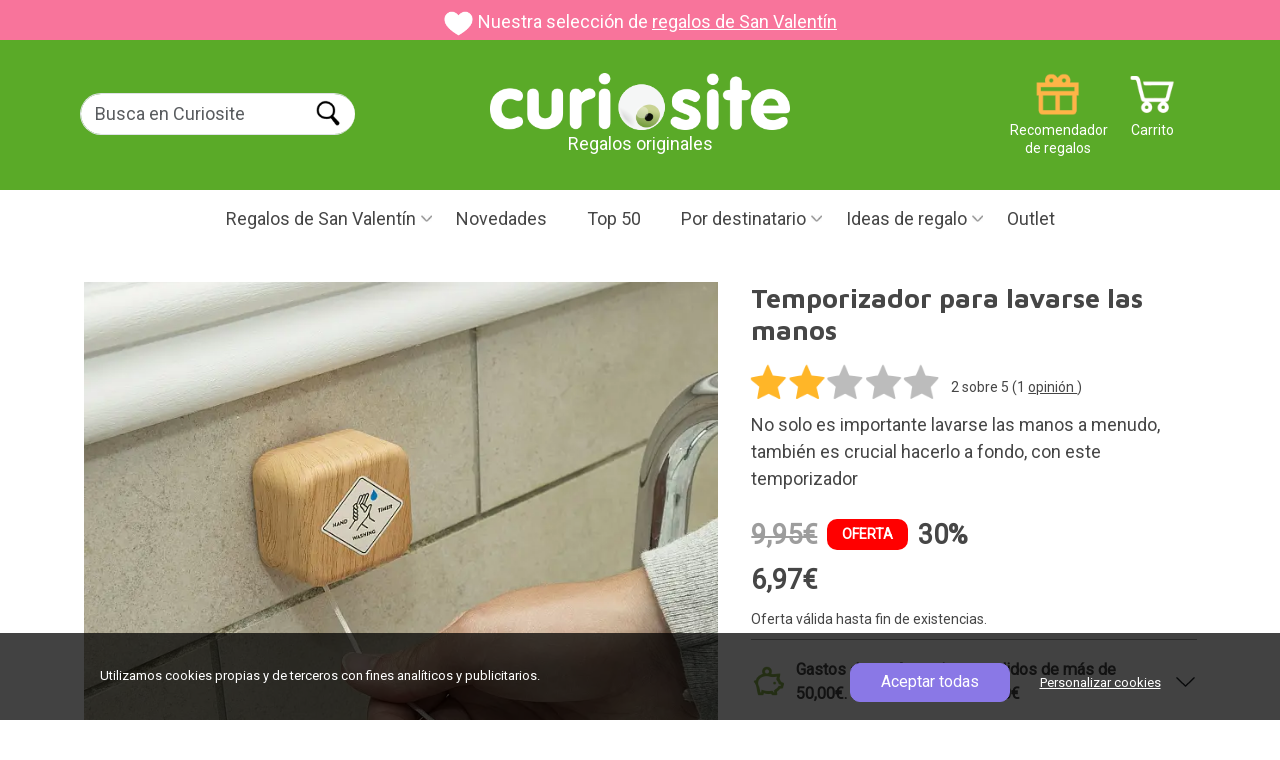

--- FILE ---
content_type: text/html; charset=UTF-8
request_url: https://www.curiosite.es/producto/temporizador-para-lavarse-las-manos.html
body_size: 19812
content:
<!-- Parse Time Pagina NO cacheada. my_cache_id: ES_100004753es__, tiempo de cacheo:14400: 0.165s --><!DOCTYPE html>
<html lang="ES">
<head>
    <meta charset="utf-8">

        <!-- Google Tag Manager -->
    
    <script>(function(w,d,s,l,i){w[l]=w[l]||[];w[l].push({'gtm.start':
                new Date().getTime(),event:'gtm.js'});var f=d.getElementsByTagName(s)[0],
            j=d.createElement(s),dl=l!='dataLayer'?'&l='+l:'';j.async=true;j.src=
            'https://www.googletagmanager.com/gtm.js?id='+i+dl;f.parentNode.insertBefore(j,f);
        })(window,document,'script','dataLayer','GTM-MXTQ2X');</script>
    
    <!-- Fin: Google Tag Manager -->

    <!-- Metas -->
    
    <title>Temporizador para lavarse las manos</title>

    
    <meta name="keywords" content="regalos originales, Temporizador para lavarse las manos" />
    <meta name="description" content="No solo es importante lavarse las manos a menudo, también es crucial hacerlo a fondo, con este temporizador" />
    <meta name="author" content="Curiosite" />
    <meta property="og:image" content="https://www.curiosite.es/img/auto_catalogo/wp303/26960_303px_q70.webp"/>
    <meta property="og:title" content="Temporizador para lavarse las manos" />
    <meta property="og:type" content="website" />
        <meta property="og:description" content="No solo es importante lavarse las manos a menudo, también es crucial hacerlo a fondo, con este temporizador" />

            <meta name="robots" content="index, follow">
    

    <meta http-equiv="Content-Type" content="text/html; charset=utf-8">
    <meta name="viewport" content="width=device-width, initial-scale=1">
    <meta name="apple-mobile-web-app-capable" content="yes" />
    <meta http-equiv="x-ua-compatible" content="ie=edge">
    <meta name="author" content="Curiosite" />
    <meta name="google-site-verification" content="SKWQF9AQjvUVKxEC9MtY6NgZZ4gsqb1IwXBSHi88TBE" />
    <meta name="google-site-verification" content="5qtS_OFZUJ-uBKaSFN7y00ncRcTSjS8XYYKVNam6gWk" />
    <meta name="google-site-verification" content="0ujK0LBr217BS_vPpa7sE0f3GmNCXQVgWadVYNfhIws" />

    <!-- Fuentes -->
    <link rel="preconnect" href="https://fonts.googleapis.com">
    <link rel="preconnect" href="https://fonts.gstatic.com" crossorigin>
    <link href="https://fonts.googleapis.com/css2?family=Roboto&display=swap" rel="stylesheet">
    <link rel="preload" href="https://fonts.googleapis.com/css2?family=Maven+Pro:wght@400..900&display=swap" as="style" onload="this.rel='stylesheet'">
    <!-- Fin: fuentes -->

    <!--Bootstrap-->
    <link href="https://cdn.jsdelivr.net/npm/bootstrap@5.3.3/dist/css/bootstrap.min.css" rel="stylesheet" integrity="sha384-QWTKZyjpPEjISv5WaRU9OFeRpok6YctnYmDr5pNlyT2bRjXh0JMhjY6hW+ALEwIH" crossorigin="anonymous">

    <!-- Mis estilos-->
    <link href="/assets2024/styles/styles.min.css?ver=21_ene_2025" rel="stylesheet">

    
    <!-- Estilos para el bloque productslider_block -->
    <link rel="stylesheet" href="https://cdnjs.cloudflare.com/ajax/libs/OwlCarousel2/2.3.4/assets/owl.carousel.min.css"/>
    <link rel="stylesheet" href="https://cdnjs.cloudflare.com/ajax/libs/OwlCarousel2/2.3.4/assets/owl.theme.default.min.css"/>


</head>
<body 
    id="product-page"
>
                <!-- ConnectIf:  production script-->
        
            <script async id="__cn_generic_script__7954d22c-fe3f-4ecb-ab15-ed773ce781f8">!function(e){function t(){if(!e.querySelector("#__cn_client_script_7954d22c-fe3f-4ecb-ab15-ed773ce781f8")){var t=e.createElement("script");t.setAttribute("src","https://cdn.connectif.cloud/eu6/client-script/7954d22c-fe3f-4ecb-ab15-ed773ce781f8"),e.body.appendChild(t)}}"complete"===e.readyState||"interactive"===e.readyState?t():e.addEventListener("DOMContentLoaded",t)}(document);</script>
        
        <!-- End ConnectIf -->
            <!-- Google Tag Manager (noscript) -->
    
        <noscript><iframe src="https://www.googletagmanager.com/ns.html?id=GTM-MXTQ2X" height="0" width="0" style="display:none;visibility:hidden"></iframe></noscript>
    
     <!-- End Google Tag Manager (noscript) -->

    <header>
        <!-- Banner de campaña. Si no estamos en campaña muestra la barra morada de "Envío gratuíto a partir de -->
         
    <div class="top-bar" style="background-color: #f8749b;">
        <img src="/images2024/campaign_banners/icon_valentinesday.png" width="109" height="88"
             alt="regalos de San Valentín">
        Nuestra selección de  <a href="/regalos/san-valentin/"
                                           title="regalos de San Valentín">regalos de San Valentín</a>
    </div>
            <!-- Fin Banner de campaña. -->


        <!-- Barra superior verde -->
        <div id="main-header-var" class="green-bar d-flex justify-content-between align-items-center">
            <div class="container">
                <div class="row" id="search-form">
                    <!-- Buscador -->
                    <div class="col-2 col-lg-3 margin-t20 padding-l10 search g-0">
                        <!-- Botón para abrir el botón mobile -->
                        <img id="open-menu-mobile" class="d-block d-lg-none" src="/assets2024/images/header/menu_mobile.png" width="29" height="21" title="Menú móvil" alt = Desplegar menú loading="lazy">
                        <!-- Fin: Botón para abrir el botón mobile -->

                        <!-- Formulario de búsqueda para desktop -->
                        <div class="d-none d-lg-block">
                            <form class="form-inline form-search" method="get" action="/scripts/search/search_curiosite.php" >
                                <div class="form-group">
                                    <label for="example-search-input" class="d-none">Buscar en Curiosite</label>
                                    <input class="form-control border-end-0 border rounded-pill" id="input-buscar" type="search" name="frmText"  placeholder="Busca en Curiosite" />
                                </div>
                                                                <input id="search-btn" class="rounded-pill ms-n5" type="submit" name="Input" value="Buscar" />
                                                            </form>
                        </div>
                    </div>
                    <!-- Fin: Formulario de búsqueda para desktop -->

                    <!-- Logotipo -->
                    <div class="col-7 col-lg-4 offset-lg-1 text-center g-0">
                        <a href="https://www.curiosite.es" title="Regalos originales y gadgets">
                                                                                                                    <img id="logo" src="/assets2024/images/header/logo_curiosite.png" class="img-fluid" width="472" height="91" alt="Regalos originales y gadgets">
                        </a>
                        <div>Regalos originales</div>
                    </div>
                    <!-- Fin: Logotipo -->

                    <!-- Menú de iconos -->
                    <div class="col-3 col-lg-4 g-0">
                        <a href="https://www.curiosite.es/scripts/shopping/shoppingcart.php" title="Carrito" class="icon icon_cart text-small text-white float-right margin-r10">Carrito</a>

                        <div id="header-right" class="d-block d-lg-none float-right margin-r5">
                            <nav id="topnav">
                                <ul class="list-unstyled m-0">
                                    <li><a href="#" id="searchtoggl"><span class="icon icon-search-mobile">Buscar</span></a></li>
                                </ul>
                            </nav>
                        </div>

                        <a href="/scripts/index/giftfinder.php" title="Recomendator de regalos" class="icon icon_giftrecommender text-small text-white d-none d-lg-block float-right">Recomendador de regalos</a>
                    </div>
                    <!-- Fin: Menú de iconos -->
                </div>
            </div>
        </div>
        <!-- Fin: Barra superior verde -->

        <!-- Barra de menú principal -->
        <div id="overlay" class="overlay"></div>
<div id="mainmenu-block">
    <div class="container">
        <div class="intro">
            <div class="close">Cerrar</div>
            <div class="logo">
                <a href="https://www.curiosite.es" title="Regalos originales y gadgets">
                                                                                    <img id="logo" src="/assets2024/images/header/logo_curiosite.png" class="img-fluid" width="472" height="91" alt="Regalos originales y gadgets">
                </a>
            </div>
        </div>
        <ul id="main-menu">
            <!-- Menu campañas -->
            
            
                            <!-- Begin: San Valentín -->
                                <li class="dropdown">
                                            <a href="/regalos/san-valentin/" id="menuValentinesDayCampaign" class="dropdown-toggle bg-pink" title="Regalos de San Valentín">Regalos de San Valentín</a>
                    
                    <ul class="dropdown-menu" aria-labelledby="menuValentinesDayCampaign">
                                                    <li><a href="/regalos/san-valentin/" title="Regalos de San Valentín">Regalos de San Valentín</a></li>
                            <li><a href="/regalos/san-valentin/mujeres/" title="Regalos San Valentín para ella">Regalos San Valentín para ella</a></li>
                            <li><a href="/regalos/san-valentin/hombres/" title="Regalos San Valentín para él">Regalos San Valentín para él</a></li>
                            <li><a href="/regalos/novia/" title="Para tu novia">Para tu novia</a></li>
                            <li><a href="/regalos/novio/" title="Para tu novio">Para tu novio</a></li>
                            <li><a href="/regalos/san-valentin/romanticos/" title="Regalos románticos para San Valentín">Regalos románticos para San Valentín</a></li>
                            <li><a href="/regalos/ex/" title="Regalos para tu ex">Regalos para tu ex</a></li>
                            <li><a href="/regalos/san-valentin/originales/" title="Regalos originales para San Valentín">Regalos originales para San Valentín</a></li>
                                            </ul>
                </li>
                <!-- End: San Valentín -->
            
                        
                        
                        
                                                                                                
                        
            
                        <!-- Fin: Menú "Campañas" -->

            <!-- Inicio: Amigo invisible -->
                        <!-- Fin: Amigo invisible -->



            <!--Menu "Novedades"-->
            <li>
                                    <a href="/catalogo-completo/novedades.html" title="Novedades">Novedades</a>
                            </li>
            <!--Fin: Menu "Novedades"-->

            <!--Menú "TOP50"-->
            <li>
                                    <a href="/catalogo-completo/top-50.html" title="Top 50">Top 50</a>                             </li>
            <!--Fin: Menu "TOP50"-->

            <!-- Inicio: Categorías populares -->
            <li class="custom-dropdown d-block d-sm-none">
                <a href="#" id="menuPopularCategories" class="dropdown-toggle" title="Categorías populares">Categorías populares</a>
                <ul class="dropdown-menu" aria-labelledby="menuPopularCategories">
                                            <li><a href="/regalos/originales/" title="Regalos originales">Regalos originales</a></li>
                        <li><a href="/regalos/hombres/" title="Para hombres">Para hombres</a></li>
                        <li><a href="/regalos/mujeres/" title="Para mujeres">Para mujeres</a></li>
                        <li><a href="/regalos/novio/" title="Para mi novio">Para mi novio</a></li>
                        <li><a href="/regalos/novia/" title="Para mi novia">Para mi novia</a></li>
                        <li><a href="/regalos/madres/" title="Regalos para madres">Regalos para madres</a></li>
                        <li><a href="/regalos/padres/" title="Regalos para padres">Regalos para padres</a></li>
                        <li><a href="/regalos/baratos/" title="Regalos baratos">Regalos baratos</a></li>
                        <li><a href="/regalos/adolescentes/" title="Para adolescentes">Para adolescentes</a></li>
                                    </ul>
            </li>
            <!-- Fin: Categorías populares -->


            <!-- Inicio: Días especiales -->
            <li class="custom-dropdown d-block d-sm-none">
                <a href="#" id="menuSpecialDays" class="dropdown-toggle" title="Días especiales">Días especiales</a>
                <ul class="dropdown-menu" aria-labelledby="menuSpecialDays">
                                                         <li><a href="/regalos/amigo-invisible/" title="Amigo invisible">Amigo invisible</a></li>
                                <li><a href="/regalos/aniversario/" title="Aniversario">Aniversario</a></li>
                                <li><a href="/regalos/bautizo/" title="Bautizo">Bautizo</a></li>
                                <li><a href="/regalos/boda/" title="Boda">Boda</a></li>
                                <li><a href="/regalos/comunion/" title="Comuniones">Comuniones</a></li>
                                <li><a href="/regalos/cumpleanos/" title="Regalos de cumpleaños">Regalos de cumpleaños</a></li>
                                <li><a href="/regalos/dia-de-la-madre/" title="Día de la Madre">Día de la Madre</a></li>
                                <li><a href="/regalos/dia-del-orgullo-gay/" title="Día del orgullo LGBT">Día del orgullo LGBT</a></li>
                                <li><a href="/regalos/dia-del-padre/" title="Día del Padre">Día del Padre</a></li>
                                <li><a href="/regalos/halloween/" title="Halloween">Halloween</a></li>
                                <li><a href="/regalos/navidad/" title="Navidad">Navidad</a></li>
                                <li><a href="/regalos/reyes/" title="Reyes">Reyes</a></li>
                                <li><a href="/regalos/san-valentin/" title="San Valentín">San Valentín</a></li>
                                <li><a href="/regalos/verano/" title="Verano">Verano</a></li>

                        
                </ul>
            </li>
            <!-- Fin: Días especiales -->




            <!--Menu "Por destinatario"-->
            <li class="dropdown">
                <a href="#" id="menuRecipient" class="dropdown-toggle" title="Por destinatario">Por destinatario</a>
                <ul class="dropdown-menu" aria-labelledby="menuRecipient">
                                            <li><a href="/regalos/mujeres/" title="Regalos para mujeres">Regalos para mujeres</a></li>
                        <li><a href="/regalos/hombres/" title="Regalos para hombres">Regalos para hombres</a></li>
                        <li><a href="/regalos/novio/" title="Regalos para mi novio">Regalos para mi novio</a></li>
                        <li><a href="/regalos/novia/" title="Regalos para mi novia">Regalos para mi novia</a></li>
                        <li><a href="/regalos/ninas/" title="Regalos para niñas">Regalos para niñas</a></li>
                        <li><a href="/regalos/ninos/" title="Regalos para niños">Regalos para niños</a></li>
                        <li><a href="/regalos/chicas/" title="Para chicas">Para chicas</a></li>
                        <li><a href="/regalos/chicos/" title="Para chicos">Para chicos</a></li>
                        <li><a href="/regalos/madres/" title="Regalos para madres">Regalos para madres</a></li>
                        <li><a href="/regalos/padres/" title="Regalos para padres">Regalos para padres</a></li>
                        <li><a href="/regalos/adolescentes/" title="Para adolescentes">Para adolescentes</a></li>
                        <li><a href="/regalos/abuelos/" title="Para abuelos">Para abuelos</a></li>
                        <li><a href="/regalos/amiga/" title="Para amigas">Para amigas</a></li>
                        <li><a href="/regalos/amigo/" title="Para amigos">Para amigos</a></li>
                        <li><a href="/regalos/" title="+ Todos los destinatarios">+ Todos los destinatarios</a></li>
                                    </ul>
            </li>
            <!--Fin: Menu "Por destinatario"-->


                <!-- Inicio "Por edad" -->
                <li class="custom-dropdown d-block d-sm-none">
                        <a href="#" id="menuAge" class="dropdown-toggle" title="Por edad">Por edad</a>
                        <ul class="dropdown-menu" aria-labelledby="menuAge">
                                                                        <li><a href="/regalos/10-12anos/" title="10 a 12 años">10 a 12 años</a></li>
                                        <li><a href="/regalos/13-15anos/" title="13 a 15 años">13 a 15 años</a></li>
                                        <li><a href="/regalos/16-17anos/" title="16 a 17 años">16 a 17 años</a></li>
                                        <li><a href="/regalos/18-anos/" title="18 años">18 años</a></li>
                                        <li><a href="/regalos/20-anos/" title="20 años">20 años</a></li>
                                        <li><a href="/regalos/30-anos/" title="30 años">30 años</a></li>
                                        <li><a href="/regalos/40-anos/" title="40 años">40 años</a></li>
                                        <li><a href="/regalos/50-anos/" title="50 años">50 años</a></li>
                                        <li><a href="/regalos/60-anos/" title="60 años">60 años</a></li>
                                        <li><a href="/regalos/70-anos/" title="70 años">70 años</a></li>
                                        <li><a href="/regalos/80-anos/" title="80 años">80 años</a></li>
                                                        </ul>
                </li>
                <!-- Fin "Por edad" -->


                <!-- Inicio "Por afición" -->
                <li class="custom-dropdown d-block d-sm-none">
                        <a href="#" id="menuHobby" class="dropdown-toggle" title="Por afición">Por afición</a>
                        <ul class="dropdown-menu" aria-labelledby="menuHobby">
                                                                          <li> <a href="/regalos/adictos-al-trabajo/">Adictos al trabajo</a></li>
                                        <li> <a href="/regalos/creativos/">Creativos</a></li>
                                        <li> <a href="/regalos/cuidarse/">Cuidarse</a></li>
                                        <li> <a href="/regalos/deportistas/">Aficionados al deporte</a></li>
                                        <li> <a href="/regalos/dormilones/">Dormir</a></li>
                                        <li> <a href="/regalos/manitas/">El bricolaje</a></li>
                                        <li> <a href="/regalos/cafeteros/">El café</a></li>
                                        <li> <a href="/regalos/camping-y-aire-libre/">Aire libre</a></li>
                                        <li> <a href="/regalos/movil/">El móvil</a></li>
                                        <li> <a href="/regalos/amantes-del-te/">El té</a></li>
                                        <li> <a href="/regalos/vino/">El vino</a></li>
                                        <li> <a href="/regalos/frioleros/">Frioleros</a></li>
                                        <li> <a href="/regalos/fiesta/">Juerguistas</a></li>
                                        <li> <a href="/regalos/bicicleta/">La bicicleta</a></li>
                                        <li> <a href="/regalos/cerveza/">La cerveza</a></li>
                                        <li> <a href="/regalos/cocineros/">La cocina</a></li>
                                        <li> <a href="/regalos/decoracion/">La decoración</a></li>
                                        <li> <a href="/regalos/fotografos/">La fotografía</a></li>
                                        <li> <a href="/regalos/moda/">La moda</a></li>
                                        <li> <a href="/regalos/musicos/">La música</a></li>
                                        <li> <a href="/regalos/playeros/">La playa</a></li>
                                        <li> <a href="/regalos/plantas-y-jardineria/">Las plantas</a></li>
                                        <li> <a href="/regalos/lectores/">Leer</a></li>
                                        <li> <a href="/regalos/retro/">Lo retro</a></li>
                                        <li> <a href="/regalos/gadgets/">Los gadgets</a></li>
                                        <li> <a href="/regalos/gatos/">Los gatos</a></li>
                                        <li> <a href="/regalos/perros/">Los perros</a></li>
                                        <li> <a href="/regalos/merchandising-star-wars/">Star Wars</a></li>
                                        <li> <a href="/regalos/tienen-de-todo/">Tiene de todo</a></li>
                                        <li> <a href="/regalos/viajeros/">Viajar</a></li>
                                                        </ul>
                </li>
                <!-- Fin "Por afición" -->
                <!-- Inicio "Tipo de regalo" -->
                <li class="custom-dropdown d-block d-sm-none">
                        <a href="#" id="menuType" class="dropdown-toggle" title="Tipo de regalo">Tipo de regalo</a>
                        <ul class="dropdown-menu" aria-labelledby="menuType">
                                                                        <li><a href="/regalos/bonitos/" title="Bonitos">Bonitos</a></li>
                                        <li><a href="/regalos/curiosos/" title="Curiosos">Curiosos</a></li>
                                        <li><a href="/regalos/divertidos/" title="Divertidos">Divertidos</a></li>
                                        <li><a href="/regalos/ecologicos/" title="Ecológicos">Ecológicos</a></li>
                                        <li><a href="/regalos/educativos/" title="Educativos">Educativos</a></li>
                                        <li><a href="/regalos/eroticos/" title="Eróticos">Eróticos</a></li>
                                        <li><a href="/regalos/frikis/" title="Frikis">Frikis</a></li>
                                        <li><a href="/regalos/originales/" title="Originales">Originales</a></li>
                                        <li><a href="/regalos/personalizados/" title="Personalizados">Personalizados</a></li>
                                        <li><a href="/regalos/practicos/" title="Prácticos">Prácticos</a></li>
                                        <li><a href="/regalos/romanticos/" title="Románticos">Románticos</a></li>
                                        <li><a href="/regalos/sorprendentes/" title="Sorprendentes">Sorprendentes</a></li>
                                        <li><a href="/regalos/tecnologicos/" title="Tecnológicos">Tecnológicos</a></li>

                                                        </ul>
                </li>
                <!-- Fin "Tipo de regalo" -->


                <!-- Menu "Regalos originales"-->
            <li class="dropdown">
                <a href="#" id="menuOriginalGitfts" class="dropdown-toggle" title="Ideas de regalo">Ideas de regalo</a>
                <ul class="dropdown-menu" aria-labelledby="menuOriginalGitfts">
                                            <li class="dropdown-sub">
                            <a href="https://www.curiosite.es/hogar.html"  class="dropdown-sub-toggle" title="Hogar y decoración">Hogar y decoración</a>
                            <ul class="dropdown-menu-sub">
                                                                    <li>
                                        <a href="https://www.curiosite.es/hogar/tazas-originales.html" title="Tazas originales">Tazas originales</a>
                                    </li>
                                                                    <li>
                                        <a href="https://www.curiosite.es/hogar/decoracion.html" title="Decoración">Decoración</a>
                                    </li>
                                                                    <li>
                                        <a href="https://www.curiosite.es/hogar/decoracion-cocina.html" title="Decoración cocina">Decoración cocina</a>
                                    </li>
                                                                    <li>
                                        <a href="https://www.curiosite.es/hogar/iluminacion-y-lamparas.html" title="Iluminación y lámparas">Iluminación y lámparas</a>
                                    </li>
                                                                    <li>
                                        <a href="https://www.curiosite.es/hogar/plantas-de-interior.html" title="Plantas de interior">Plantas de interior</a>
                                    </li>
                                                                    <li>
                                        <a href="https://www.curiosite.es/hogar/utensilios-de-cocina.html" title="Utensilios de cocina">Utensilios de cocina</a>
                                    </li>
                                                                    <li>
                                        <a href="https://www.curiosite.es/hogar/cojines-originales.html" title="Cojines originales">Cojines originales</a>
                                    </li>
                                                                    <li>
                                        <a href="https://www.curiosite.es/hogar/macetas-originales.html" title="Macetas originales">Macetas originales</a>
                                    </li>
                                                                    <li>
                                        <a href="https://www.curiosite.es/hogar/accesorios-bano.html" title="Accesorios baño">Accesorios baño</a>
                                    </li>
                                                                    <li>
                                        <a href="https://www.curiosite.es/hogar/vida-saludable.html" title="Vida Saludable">Vida Saludable</a>
                                    </li>
                                                                    <li>
                                        <a href="https://www.curiosite.es/hogar/felpudos-originales.html" title="Felpudos originales">Felpudos originales</a>
                                    </li>
                                                                    <li>
                                        <a href="https://www.curiosite.es/hogar/cubiteras-originales.html" title="Coctelería y cubiteras originales">Coctelería y cubiteras originales</a>
                                    </li>
                                                                    <li>
                                        <a href="https://www.curiosite.es/hogar/accesorios-vino.html" title="Accesorios Vino">Accesorios Vino</a>
                                    </li>
                                                                    <li>
                                        <a href="https://www.curiosite.es/hogar/pequenos-electrodomesticos.html" title="Pequeños electrodomésticos">Pequeños electrodomésticos</a>
                                    </li>
                                                                    <li>
                                        <a href="https://www.curiosite.es/hogar/adornos-navidenos.html" title="Adornos navideños">Adornos navideños</a>
                                    </li>
                                                                    <li>
                                        <a href="https://www.curiosite.es/hogar/huchas-originales.html" title="Huchas originales">Huchas originales</a>
                                    </li>
                                                                    <li>
                                        <a href="https://www.curiosite.es/hogar/despertadores.html" title="Despertadores">Despertadores</a>
                                    </li>
                                                                    <li>
                                        <a href="https://www.curiosite.es/hogar/zapatillas-de-estar-por-casa.html" title="Zapatillas de estar por casa">Zapatillas de estar por casa</a>
                                    </li>
                                                            </ul>
                        </li>
                                            <li class="dropdown-sub">
                            <a href="https://www.curiosite.es/gadgets.html"  class="dropdown-sub-toggle" title="Gadgets">Gadgets</a>
                            <ul class="dropdown-menu-sub">
                                                                    <li>
                                        <a href="https://www.curiosite.es/gadgets/accesorios-para-moviles.html" title="Accesorios para smartphones">Accesorios para smartphones</a>
                                    </li>
                                                                    <li>
                                        <a href="https://www.curiosite.es/gadgets/altavoces-portatiles.html" title="Altavoces portátiles">Altavoces portátiles</a>
                                    </li>
                                                                    <li>
                                        <a href="https://www.curiosite.es/gadgets/proyectores-y-luces.html" title="Proyectores y luces">Proyectores y luces</a>
                                    </li>
                                                                    <li>
                                        <a href="https://www.curiosite.es/gadgets/gadgets-musicales-y-audio.html" title="Gadgets musicales y audio">Gadgets musicales y audio</a>
                                    </li>
                                                                    <li>
                                        <a href="https://www.curiosite.es/gadgets/kickstarter.html" title="Kickstarter">Kickstarter</a>
                                    </li>
                                                            </ul>
                        </li>
                                            <li class="dropdown-sub">
                            <a href="https://www.curiosite.es/juguetes.html"  class="dropdown-sub-toggle" title="Juguetes">Juguetes</a>
                            <ul class="dropdown-menu-sub">
                                                                    <li>
                                        <a href="https://www.curiosite.es/juguetes/hazlo-tu-mismo.html" title="Hazlo tú mismo">Hazlo tú mismo</a>
                                    </li>
                                                                    <li>
                                        <a href="https://www.curiosite.es/juguetes/juegos-de-mesa.html" title="Juegos de mesa">Juegos de mesa</a>
                                    </li>
                                                                    <li>
                                        <a href="https://www.curiosite.es/juguetes/peluches-originales.html" title="Peluches originales">Peluches originales</a>
                                    </li>
                                                                    <li>
                                        <a href="https://www.curiosite.es/juguetes/toys-de-diseno.html" title="Toys de diseño">Toys de diseño</a>
                                    </li>
                                                                    <li>
                                        <a href="https://www.curiosite.es/juguetes/cajas-escape-room.html" title="Cajas Escape Room">Cajas Escape Room</a>
                                    </li>
                                                                    <li>
                                        <a href="https://www.curiosite.es/juguetes/juguetes-educativos.html" title="Juguetes educativos">Juguetes educativos</a>
                                    </li>
                                                                    <li>
                                        <a href="https://www.curiosite.es/juguetes/accion-y-aire-libre.html" title="Acción y aire libre">Acción y aire libre</a>
                                    </li>
                                                                    <li>
                                        <a href="https://www.curiosite.es/juguetes/lego-creator.html" title="LEGO">LEGO</a>
                                    </li>
                                                                    <li>
                                        <a href="https://www.curiosite.es/juguetes/anti-estres.html" title="Anti estrés">Anti estrés</a>
                                    </li>
                                                            </ul>
                        </li>
                                            <li class="dropdown-sub">
                            <a href="https://www.curiosite.es/regalos-romanticos.html"  class="dropdown-sub-toggle" title="Regalos románticos">Regalos románticos</a>
                            <ul class="dropdown-menu-sub">
                                                                    <li>
                                        <a href="https://www.curiosite.es/regalos-romanticos/regalos-con-amor.html" title="Regalos con amor">Regalos con amor</a>
                                    </li>
                                                                    <li>
                                        <a href="https://www.curiosite.es/regalos-romanticos/juguetes-eroticos.html" title="Juegos de mesa eróticos">Juegos de mesa eróticos</a>
                                    </li>
                                                            </ul>
                        </li>
                                            <li class="dropdown-sub">
                            <a href="https://www.curiosite.es/libros.html"  class="dropdown-sub-toggle" title="Libros">Libros</a>
                            <ul class="dropdown-menu-sub">
                                                                    <li>
                                        <a href="https://www.curiosite.es/libros/libros-curiosos.html" title="Libros interactivos">Libros interactivos</a>
                                    </li>
                                                                    <li>
                                        <a href="https://www.curiosite.es/libros/libros-ilustrados.html" title="Libros ilustrados">Libros ilustrados</a>
                                    </li>
                                                                    <li>
                                        <a href="https://www.curiosite.es/libros/libros-ediciones-especiales.html" title="Libros ediciones especiales">Libros ediciones especiales</a>
                                    </li>
                                                                    <li>
                                        <a href="https://www.curiosite.es/libros/libros-de-cocina.html" title="Libros de cocina">Libros de cocina</a>
                                    </li>
                                                            </ul>
                        </li>
                                            <li class="dropdown-sub">
                            <a href="https://www.curiosite.es/regalos-de-oficina.html"  class="dropdown-sub-toggle" title="Regalos de oficina">Regalos de oficina</a>
                            <ul class="dropdown-menu-sub">
                                                                    <li>
                                        <a href="https://www.curiosite.es/regalos-de-oficina/escritorio-de-diseno.html" title="Escritorio de diseño">Escritorio de diseño</a>
                                    </li>
                                                                    <li>
                                        <a href="https://www.curiosite.es/regalos-de-oficina/teletrabajo.html" title="Teletrabajo">Teletrabajo</a>
                                    </li>
                                                                    <li>
                                        <a href="https://www.curiosite.es/regalos-de-oficina/juguetes-y-gadgets-de-oficina.html" title="Juguetes y gadgets de oficina">Juguetes y gadgets de oficina</a>
                                    </li>
                                                                    <li>
                                        <a href="https://www.curiosite.es/regalos-de-oficina/agendas-originales.html" title="Agendas originales">Agendas originales</a>
                                    </li>
                                                            </ul>
                        </li>
                                            <li class="dropdown-sub">
                            <a href="https://www.curiosite.es/fotografia.html"  class="dropdown-sub-toggle" title="Fotografía">Fotografía</a>
                            <ul class="dropdown-menu-sub">
                                                                    <li>
                                        <a href="https://www.curiosite.es/fotografia/regalos-para-fotografos.html" title="Regalos para fotógrafos">Regalos para fotógrafos</a>
                                    </li>
                                                                    <li>
                                        <a href="https://www.curiosite.es/fotografia/lomografia.html" title="Lomografía">Lomografía</a>
                                    </li>
                                                                    <li>
                                        <a href="https://www.curiosite.es/fotografia/fotografia-instantanea.html" title="Fotografía instantánea">Fotografía instantánea</a>
                                    </li>
                                                            </ul>
                        </li>
                                            <li class="dropdown-sub">
                            <a href="https://www.curiosite.es/fiesta.html"  class="dropdown-sub-toggle" title="Fiesta">Fiesta</a>
                            <ul class="dropdown-menu-sub">
                                                                    <li>
                                        <a href="https://www.curiosite.es/fiesta/cosas-que-llevar-a-un-festival.html" title="Cosas que llevar a un festival">Cosas que llevar a un festival</a>
                                    </li>
                                                            </ul>
                        </li>
                                    </ul>
            </li>
            <!--Fin: Menu "Regalos originales-->

            <!-- Menu "Opción por defecto si no hay campaña activa"-->
                        <!-- Fin: Menu "Opción por defecto si no hay campaña activa"-->

            <!-- Menu "Outlet" (sólo para ES)-->
                            <li>
                    <a href="/scripts/list/eslist.php?outlet=all" title="Outlet">Outlet</a>
                </li>
                        <!-- Fin: Menu "Outlet" (sólo para ES)-->
        </ul>
    </div>
</div>
<!-- Fin: Barra de menú principal -->        <!-- Fin: Barra de menú principal -->
    </header>

    <!-- Contenido -->
    <div class="main-content">
        
<div itemscope itemtype="http://schema.org/Product">
     <div id="product-info" class="container">
        <!-- Bloque "Carousel de imágenes" -->
        <div id="carousel-block" class="block-minimum w-7 carousel slide" data-bs-ride="carousel">
    <div class="carousel-inner">
                    <div class="carousel-item  active ">
                <img itemprop="image" src="https://www.curiosite.es/img/auto_catalogo/wp737/26960_737px_q70.webp" class="d-block w-100" loading="lazy" alt="Un temporizador para lavarse las manos" width="737" height="737">
                <p class="mt-3">Un temporizador para lavarse las manos</p>
            </div>
                    <div class="carousel-item ">
                <img itemprop="image" src="https://www.curiosite.es/img/auto_catalogo/wp737/26961_737px_q70.webp" class="d-block w-100" loading="lazy" alt="Suena Für Elise durante 20 segundos" width="737" height="737">
                <p class="mt-3">Suena Für Elise durante 20 segundos</p>
            </div>
        

    </div>

    <div class="carousel-indicators">
                    <div class="button-container">
                <img src="https://www.curiosite.es/img/auto_catalogo/wp143/26960_143px_q70.webp" class="w-100 d-none d-lg-inline" loading="lazy" alt="Un temporizador para lavarse las manos" width="143" height="143">
                <button type="button" data-bs-target="#carousel-block" data-bs-slide-to="0"  class="active" aria-current="true"  aria-label="Slide 1"></button>
            </div>
                    <div class="button-container">
                <img src="https://www.curiosite.es/img/auto_catalogo/wp143/26961_143px_q70.webp" class="w-100 d-none d-lg-inline" loading="lazy" alt="Suena Für Elise durante 20 segundos" width="143" height="143">
                <button type="button" data-bs-target="#carousel-block" data-bs-slide-to="1"  aria-label="Slide 2"></button>
            </div>
        
                    <a id="show-videos" href="#videos-detail" title="Ver vídeos del producto" class="text-underline">Ver vídeos del producto</a>
            </div>
</div>


        <!--Fin: Bloque "Carousel de imágenes" -->

        <!-- Bloque "Información básica del producto: titulo, precios, atributos e info del envío y disponbilidad" -->
        <div id="productbasics-block" class="w-5">
            <!--Título y descripción-->
            <h1 itemprop="name">Temporizador para lavarse las manos</h1>
            <!--Fin: Título y descripción-->

                            <!--Valoración y comentarios-->
<div class="price-rating-container clearfix" itemprop="aggregateRating" itemscope itemtype="http://schema.org/AggregateRating">
        <div class="stars col d-flex align-items-center">
            <meta itemprop="ratingCount" content="1" />
            <img class="star pr-1" src="/assets2024/images/product/estrellas2.png" width="259" height="64" loading="lazy" alt="Estrellas">
            <small>
                <span itemprop="ratingValue">2</span>
                sobre 5 (<span itemprop="reviewCount">1</span>
                <a href="#reviews-block" class="mute text-decoration-underline" title="Opiniones de clientes">
                                            opinión
                                    </a>)
            </small>

        </div>
        <meta itemprop="bestRating" content="5" />
        <meta itemprop="worstRating" content="1" />
</div>
<!--Fin: Valoración y comentarios-->                        <p itemprop="description" class="d-block">No solo es importante lavarse las manos a menudo, también es crucial hacerlo a fondo, con este temporizador</p>
            <!-- Precios y descuentos -->
<div id="prices" itemprop="offers" itemscope itemtype="http://schema.org/Offer">
    <meta itemprop="itemCondition" content="https://schema.org/NewCondition" />
            <span class="price-before text-decoration-line-through">9,95&euro;</span>
        <small class="overlay-text discount">OFERTA</small>
        <span class="price-discount-percentage">30%</span>
        <span class="price-final" itemprop="price" content="6.97">6,97&euro;</span>
    <span itemprop="priceCurrency" content="EUR"></span>
            <small class="d-block my-2">Oferta válida hasta fin de existencias.
                                                                                    </small>
    
            <link itemprop="availability" href="http://schema.org/OutOfStock"/>
    
</div>
<!-- Fin: Precios y descuentos -->
            <!-- Atributos y añadir al carrito -->
<div id="add-to-cart-form" >
    <form id="form" action="https://www.curiosite.es/scripts/shopping/shoppingcart.php" method="GET">
                    <input type="hidden" value="106055" name="frmIdProduct">
                <div class="price-details cta">
                    </div>
    </form>
</div>
<!-- Fin: Atributos y añadir al carrito -->
            <div id="orderinfo-block" class="accordion">
            <link itemprop="availability" href="http://schema.org/OutOfStock"/>
            <div class="accordion-item">
        <div class="accordion-header heading-with-icon" id="heading-detail1">
            <button class="accordion-button collapsed" type="button" data-bs-toggle="collapse" data-bs-target="#detail1" aria-expanded="false" aria-controls="detail1">
                <strong>
                                                                        Gastos de envío gratis en pedidos de más de 50,00€. Resto de pedidos 3,90€
                                                            </strong>
            </button>
        </div>
        <div id="detail1" class="accordion-collapse collapse" aria-labelledby="heading-detail1" data-bs-parent="#orderinfo-block">
            <div class="accordion-body">
                <p>                                                  Oferta válida sólo para envíos no urgentes y España peninsular.
                                                          </p>
            </div>
        </div>
    </div>
        <div class="accordion-item">
        <div class="accordion-header heading-with-icon" id="heading-detail2">
            <button class="accordion-button collapsed" type="button" data-bs-toggle="collapse" data-bs-target="#detail2" aria-expanded="false" aria-controls="detail2">
                <strong>
                                            <span class="text-danger">Producto descatalogado</span>
                                    </strong>
            </button>
        </div>
        <div id="detail2" class="accordion-collapse collapse" aria-labelledby="heading-detail2" data-bs-parent="#orderinfo-block">
            <div class="accordion-body">
                <p>
                                                             No volverá a estar disponible para la venta.
                                   </p>
            </div>
        </div>
    </div>
                <div class="accordion-item">
        <div class="accordion-header heading-with-icon" id="heading-detail3">
            <button class="accordion-button collapsed" type="button" data-bs-toggle="collapse" data-bs-target="#detail3" aria-expanded="false" aria-controls="detail3">
                <strong>
                                            30 días para devoluciones
                                    </strong>
            </button>
        </div>
        <div id="detail3" class="accordion-collapse collapse" aria-labelledby="heading-detail3" data-bs-parent="#orderinfo-block">
            <div class="accordion-body">
                <p>
                                            Si no estás satisfecho con tu compra puedes devolverla sin ningún problema ni coste adicional.
                                    </p>
            </div>
        </div>
    </div>
                <div class="accordion-item">
            <div class="accordion-header heading-with-icon" id="heading-detail4">
                <button class="accordion-button collapsed" type="button" data-bs-toggle="collapse" data-bs-target="#detail4" aria-expanded="false" aria-controls="detail4">
                    <strong>
                         Tienda de Madrid Malasaña. Consulta la disponibilidad de este producto
                    </strong>
                </button>
            </div>
            <div id="detail4" class="accordion-collapse collapse" aria-labelledby="heading-detail4" data-bs-parent="#orderinfo-block">
                <div class="accordion-body">
                    <div class="bordered-box disponibilidad"><div class="nodisponible disponibilidad"><p>Actualmente agotado en la tienda de Madrid Malasaña.</p></div></div>
                    <p>Haz tu pedido en la web y recógelo en la tienda gratuitamente.
                        <a href="https://www.curiosite.es/ayuda/tienda-fisica.html#recoger" class="text-decoration-underline" title="Más información">Más información</a></p>
                </div>
            </div>
        </div>
    </div>


        </div>
        <!-- Bloque "Fin: Información básica del producto: titulo, precios, atributos e info del envío y disponbilidad" -->

        <!-- Bloque "Ideas de regalo relacionadas"  (sólo se muestra mobile)-->
        <div id="relatedproducts-block" class="productslider-block bg-orange-medium-light d-block d-lg-none padding-y40">
    <div class="container">
                    <h2 class="block-title text-center margin-b35 ">Ideas de regalo relacionadas</h2>
        
        <div class="product-list">
            <div class="owl-carousel">
                                    <div class="item">
                        <a href="https://www.curiosite.es/producto/microfono-para-movil-estilo-reportero.html" title="Micrófono para móvil estilo reportero">
                            <div class="image-container">
                                <img src="/img/auto_catalogo/wp303/41674_303px_q70.webp" width="303" height="303" class="img-fluid" loading="lazy" alt="Micrófono para móvil estilo reportero">
                                                            </div>

                            <h3 class="title d-block d-lg-none">Micrófono para móvil estilo reportero</h3>

                            <div class="price-rating-container clearfix">
                                <div class="price">
                                                                        <div class="price ">12,95€</div>
                                </div>

                                                            </div>

                            <h3 class="title d-none d-lg-block">Micrófono para móvil estilo reportero</h3>
                        </a>

                                                    <small class="more d-none d-lg-block">Más en <a href="https://www.curiosite.es/gadgets/accesorios-para-moviles.html">Accesorios para smartphones</a></small>
                                            </div>
                                    <div class="item">
                        <a href="https://www.curiosite.es/producto/enfriador-de-bebidas-con-forma-de-guitarra.html" title="Enfriador de bebidas con forma de guitarra">
                            <div class="image-container">
                                <img src="/img/auto_catalogo/wp303/40951_303px_q70.webp" width="303" height="303" class="img-fluid" loading="lazy" alt="Enfriador de bebidas con forma de guitarra">
                                                            </div>

                            <h3 class="title d-block d-lg-none">Enfriador de bebidas con forma de guitarra</h3>

                            <div class="price-rating-container clearfix">
                                <div class="price">
                                                                        <div class="price ">18,00€</div>
                                </div>

                                                            </div>

                            <h3 class="title d-none d-lg-block">Enfriador de bebidas con forma de guitarra</h3>
                        </a>

                                                    <small class="more d-none d-lg-block">Más en <a href="https://www.curiosite.es/hogar/cubiteras-originales.html">Coctelería y cubiteras originales</a></small>
                                            </div>
                                    <div class="item">
                        <a href="https://www.curiosite.es/producto/globos-de-agua-reutilizables.html" title="Globos de agua reutilizables">
                            <div class="image-container">
                                <img src="/img/auto_catalogo/wp303/40877_303px_q70.webp" width="303" height="303" class="img-fluid" loading="lazy" alt="Globos de agua reutilizables">
                                                            </div>

                            <h3 class="title d-block d-lg-none">Globos de agua reutilizables</h3>

                            <div class="price-rating-container clearfix">
                                <div class="price">
                                                                        <div class="price ">14,99€</div>
                                </div>

                                                            </div>

                            <h3 class="title d-none d-lg-block">Globos de agua reutilizables</h3>
                        </a>

                                                    <small class="more d-none d-lg-block">Más en <a href="https://www.curiosite.es/juguetes/accion-y-aire-libre.html">Acción y aire libre</a></small>
                                            </div>
                                    <div class="item">
                        <a href="https://www.curiosite.es/producto/pinzas-para-bolsas-con-forma-de-gatos.html" title="Pinzas para bolsas con forma de gatos">
                            <div class="image-container">
                                <img src="/img/auto_catalogo/wp303/40690_303px_q70.webp" width="303" height="303" class="img-fluid" loading="lazy" alt="Pinzas para bolsas con forma de gatos">
                                                            </div>

                            <h3 class="title d-block d-lg-none">Pinzas para bolsas con forma de gatos</h3>

                            <div class="price-rating-container clearfix">
                                <div class="price">
                                                                        <div class="price ">5,99€</div>
                                </div>

                                                                    <div class="stars col d-flex justify-content-end align-items-center">
                                        <meta content="5" />
                                        <img class="star pr-1" src="/assets2024/images/product/estrellas5.png" width="259" height="64" alt="Estrellas">
                                    </div>
                                                            </div>

                            <h3 class="title d-none d-lg-block">Pinzas para bolsas con forma de gatos</h3>
                        </a>

                                                    <small class="more d-none d-lg-block">Más en <a href="https://www.curiosite.es/hogar/decoracion-cocina.html">Decoración cocina</a></small>
                                            </div>
                                    <div class="item">
                        <a href="https://www.curiosite.es/producto/boligrafo-con-kit-de-limpieza-tecnologica.html" title="Bolígrafo con kit de limpieza tecnológica">
                            <div class="image-container">
                                <img src="/img/auto_catalogo/wp303/40666_303px_q70.webp" width="303" height="303" class="img-fluid" loading="lazy" alt="Bolígrafo con kit de limpieza tecnológica">
                                                            </div>

                            <h3 class="title d-block d-lg-none">Bolígrafo con kit de limpieza tecnológica</h3>

                            <div class="price-rating-container clearfix">
                                <div class="price">
                                                                        <div class="price ">10,00€</div>
                                </div>

                                                            </div>

                            <h3 class="title d-none d-lg-block">Bolígrafo con kit de limpieza tecnológica</h3>
                        </a>

                                                    <small class="more d-none d-lg-block">Más en <a href="https://www.curiosite.es/regalos-de-oficina/juguetes-y-gadgets-de-oficina.html">Juguetes y gadgets de oficina</a></small>
                                            </div>
                                    <div class="item">
                        <a href="https://www.curiosite.es/producto/salero-y-pimentero-con-forma-de-gatos-ying-y-yang.html" title="Salero y pimentero con forma de gatos ying y yang">
                            <div class="image-container">
                                <img src="/img/auto_catalogo/wp303/40616_303px_q70.webp" width="303" height="303" class="img-fluid" loading="lazy" alt="Salero y pimentero con forma de gatos ying y yang">
                                                            </div>

                            <h3 class="title d-block d-lg-none">Salero y pimentero con forma de gatos ying y yang</h3>

                            <div class="price-rating-container clearfix">
                                <div class="price">
                                                                        <div class="price ">14,99€</div>
                                </div>

                                                            </div>

                            <h3 class="title d-none d-lg-block">Salero y pimentero con forma de gatos ying y yang</h3>
                        </a>

                                                    <small class="more d-none d-lg-block">Más en <a href="https://www.curiosite.es/hogar/decoracion-cocina.html">Decoración cocina</a></small>
                                            </div>
                                    <div class="item">
                        <a href="https://www.curiosite.es/producto/luz-para-plantas-en-forma-de-seta.html" title="Luz para plantas en forma de seta">
                            <div class="image-container">
                                <img src="/img/auto_catalogo/wp303/40441_303px_q70.webp" width="303" height="303" class="img-fluid" loading="lazy" alt="Luz para plantas en forma de seta">
                                                            </div>

                            <h3 class="title d-block d-lg-none">Luz para plantas en forma de seta</h3>

                            <div class="price-rating-container clearfix">
                                <div class="price">
                                                                        <div class="price ">19,99€</div>
                                </div>

                                                                    <div class="stars col d-flex justify-content-end align-items-center">
                                        <meta content="5" />
                                        <img class="star pr-1" src="/assets2024/images/product/estrellas5.png" width="259" height="64" alt="Estrellas">
                                    </div>
                                                            </div>

                            <h3 class="title d-none d-lg-block">Luz para plantas en forma de seta</h3>
                        </a>

                                                    <small class="more d-none d-lg-block">Más en <a href="https://www.curiosite.es/hogar/iluminacion-y-lamparas.html">Iluminación y lámparas</a></small>
                                            </div>
                                    <div class="item">
                        <a href="https://www.curiosite.es/producto/cuaderno-de-habitos-y-objetivos.html" title="Cuaderno de hábitos y objetivos">
                            <div class="image-container">
                                <img src="/img/auto_catalogo/wp303/40044_303px_q70.webp" width="303" height="303" class="img-fluid" loading="lazy" alt="Cuaderno de hábitos y objetivos">
                                                                    <div class="text-container">
                                        <small class="overlay-text discount">20% descuento</small>
                                    </div>
                                                            </div>

                            <h3 class="title d-block d-lg-none">Cuaderno de hábitos y objetivos</h3>

                            <div class="price-rating-container clearfix">
                                <div class="price">
                                                                            <del class="price-before text-decoration-line-through">10,00€</del>
                                        <div class="overlay-text discount">20%</div>
                                                                        <div class="price ">8,00€</div>
                                </div>

                                                            </div>

                            <h3 class="title d-none d-lg-block">Cuaderno de hábitos y objetivos</h3>
                        </a>

                                                    <small class="more d-none d-lg-block">Más en <a href="https://www.curiosite.es/regalos-de-oficina/escritorio-de-diseno.html">Escritorio de diseño</a></small>
                                            </div>
                                    <div class="item">
                        <a href="https://www.curiosite.es/producto/propagador-de-esquejes-triple-en-forma-de-perro-salchicha.html" title="Propagador de esquejes triple en forma de perro salchicha">
                            <div class="image-container">
                                <img src="/img/auto_catalogo/wp303/39671_303px_q70.webp" width="303" height="303" class="img-fluid" loading="lazy" alt="Propagador de esquejes triple en forma de perro salchicha">
                                                            </div>

                            <h3 class="title d-block d-lg-none">Propagador de esquejes triple en forma de perro salchicha</h3>

                            <div class="price-rating-container clearfix">
                                <div class="price">
                                                                        <div class="price ">13,00€</div>
                                </div>

                                                            </div>

                            <h3 class="title d-none d-lg-block">Propagador de esquejes triple en forma de perro salchicha</h3>
                        </a>

                                                    <small class="more d-none d-lg-block">Más en <a href="https://www.curiosite.es/hogar/decoracion.html">Decoración</a></small>
                                            </div>
                                    <div class="item">
                        <a href="https://www.curiosite.es/producto/mini-kit-de-punto-de-cruz-frida-kahlo.html" title="Mini kit de punto de cruz Frida Kahlo">
                            <div class="image-container">
                                <img src="/img/auto_catalogo/wp303/39663_303px_q70.webp" width="303" height="303" class="img-fluid" loading="lazy" alt="Mini kit de punto de cruz Frida Kahlo">
                                                            </div>

                            <h3 class="title d-block d-lg-none">Mini kit de punto de cruz Frida Kahlo</h3>

                            <div class="price-rating-container clearfix">
                                <div class="price">
                                                                        <div class="price ">7,50€</div>
                                </div>

                                                            </div>

                            <h3 class="title d-none d-lg-block">Mini kit de punto de cruz Frida Kahlo</h3>
                        </a>

                                                    <small class="more d-none d-lg-block">Más en <a href="https://www.curiosite.es/juguetes/hazlo-tu-mismo.html">Hazlo tú mismo</a></small>
                                            </div>
                                    <div class="item">
                        <a href="https://www.curiosite.es/producto/organizador-de-cables-en-forma-de-gatito.html" title="Organizador de cables en forma de gatito">
                            <div class="image-container">
                                <img src="/img/auto_catalogo/wp303/39619_303px_q70.webp" width="303" height="303" class="img-fluid" loading="lazy" alt="Organizador de cables en forma de gatito">
                                                            </div>

                            <h3 class="title d-block d-lg-none">Organizador de cables en forma de gatito</h3>

                            <div class="price-rating-container clearfix">
                                <div class="price">
                                                                        <div class="price ">10,00€</div>
                                </div>

                                                            </div>

                            <h3 class="title d-none d-lg-block">Organizador de cables en forma de gatito</h3>
                        </a>

                                                    <small class="more d-none d-lg-block">Más en <a href="https://www.curiosite.es/regalos-de-oficina/escritorio-de-diseno.html">Escritorio de diseño</a></small>
                                            </div>
                                    <div class="item">
                        <a href="https://www.curiosite.es/producto/kit-de-viaje-con-accesorios-para-el-movil.html" title="Kit de viaje con accesorios para el móvil">
                            <div class="image-container">
                                <img src="/img/auto_catalogo/wp303/38407_303px_q70.webp" width="303" height="303" class="img-fluid" loading="lazy" alt="Kit de viaje con accesorios para el móvil">
                                                            </div>

                            <h3 class="title d-block d-lg-none">Kit de viaje con accesorios para el móvil</h3>

                            <div class="price-rating-container clearfix">
                                <div class="price">
                                                                        <div class="price ">9,95€</div>
                                </div>

                                                                    <div class="stars col d-flex justify-content-end align-items-center">
                                        <meta content="5" />
                                        <img class="star pr-1" src="/assets2024/images/product/estrellas5.png" width="259" height="64" alt="Estrellas">
                                    </div>
                                                            </div>

                            <h3 class="title d-none d-lg-block">Kit de viaje con accesorios para el móvil</h3>
                        </a>

                                                    <small class="more d-none d-lg-block">Más en <a href="https://www.curiosite.es/gadgets/gadgets-usb.html">Gadgets USB</a></small>
                                            </div>
                
            </div>
        </div>

        
    </div>
</div>







        <!-- Fin: Bloque "Ideas de regalo relacionadas" -->

        <!--Bloque "Descripción del producto"-->
        <div id="productdescription-block" class="block-minimum w-7  accordion">
            <div class="accordion-item">
            <h2 class="accordion-header" id="heading-description-detail1">
                <button class="accordion-button px-0" type="button" data-bs-toggle="collapse" data-bs-target="#description1" aria-expanded="true" aria-controls="description1">
                    <strong>¿Por qué nos gusta?</strong>
                </button>
            </h2>
            <div id="description1" class="accordion-collapse collapse show" aria-labelledby="heading-description-detail1" data-bs-parent="#productdescription-block">
                <div class="accordion-body">
                    <ul><li>Te ayudará a lavarte las manos a fondo durante 20 segundos.</li>
<li>Incluye una ventosa para colocarlo al lado del lavabo.</li>
<li>Mientras te lavas bien las manos se escuchará <i>Für Elise</i> de Beethoven.</li>
</ul>
                </div>
            </div>
        </div>
    
            <div class="accordion-item">
            <h2 class="accordion-header" id="heading-description-detail2">
                <button class="accordion-button px-0 collapsed" type="button" data-bs-toggle="collapse" data-bs-target="#description2" aria-expanded="false" aria-controls="description2">
                    <strong>Es una buena idea de regalo para...</strong>
                </button>
            </h2>
            <div id="description2" class="accordion-collapse collapse" aria-labelledby="heading-description-detail2" data-bs-parent="#productdescription-block">
                <div class="accordion-body">
                    <p>Es un regalo muy práctico para niños y compañeros de trabajo.
</p>
                </div>
            </div>
        </div>
    
            <div class="accordion-item" id="videos-detail">
            <h2 class="accordion-header heading-with-icon" id="heading-description-detail3">
                <button id="product-videos-button" class="accordion-button px-0 collapsed" type="button" data-bs-toggle="collapse" data-bs-target="#description3" aria-expanded="false" aria-controls="description3">
                    <strong>Vídeos</strong>
                </button>
            </h2>
            <div id="description3" class="accordion-collapse collapse" aria-labelledby="heading-description-detail3" data-bs-parent="#productdescription-block">
                <div class="accordion-body">
                    <ul class="list-unstyled">
                                                    <li class="noborder mb-3 video"><iframe width="560" height="315" src="https://www.youtube.com/embed/pwk_M59HXKs" frameborder="0" allow="accelerometer; autoplay; clipboard-write; encrypted-media; gyroscope; picture-in-picture" allowfullscreen></iframe></li>
                                            </ul>
                </div>
            </div>
        </div>
    
    <div class="accordion-item">
        <h2 class="accordion-header" id="heading-description-detail4">
            <button class="accordion-button px-0 collapsed" type="button" data-bs-toggle="collapse" data-bs-target="#description4" aria-expanded="false" aria-controls="description4">
                <strong>Descripción del producto</strong>
            </button>
        </h2>
        <div id="description4" class="accordion-collapse collapse" aria-labelledby="heading-description-detail4" data-bs-parent="#productdescription-block">
            <div class="accordion-body">
                Para tu casa o para tu lugar de trabajo, este temporizador está diseñado para que <strong>suene la pieza <i>Für Elise</i> de Beethoven durante 20 segundos</strong> una vez que tiras del cordel.<br /><br />Y ese es el tiempo que debes emplear para <strong>lavarte las manos a fondo,</strong> una medida crucial para evitar contagios a la que no puede sustituir el uso de gel hidroalcohólico.<br /><br />Incluye una ventosa para adherirla a la pared cerca del lavabo y como <strong>su carcasa exterior es de madera</strong> y su diseño sencillo y minimalista quedará genial en tu cuarto de baño o tu cocina.<br /> <br />
                <ul class="features-list list-unstyled">
                                                                <li><strong>País de diseño</strong>:
                            <a href="https://www.curiosite.es/scripts/list/list.php?pais_diseno=US" class="text-decoration-underline" title="Pais de diseño">
                                Estados Unidos
                            </a>
                        </li>
                                                            <li class="bottom10 ">
                        <strong>Código de barras EAN del producto</strong>: KIK 612615107274 TF:#8938/3352
                    </li>
                </ul>
            </div>

                            <div class='features-wrapper bg-orange-medium-light'><p class='accordion-header'>Características</p><ul class='features-list list-unstyled'><li>Temporizador para lavarse las manos a fondo.</li><li>Material: plástico ABS, madera y cordón de algodón.</li><li>Medidas: ,4 x 4,5 x 2,5 cm.</li><li>Dura 20 segundos.</li></ul></div>
            
            <p class="accordion-header">Presentación</p>
            <ul class="features-list list-unstyled">
                                    <li>
                        El temporizador para lavarse las manos va embalado en una caja de cartón ilustrada.

                    </li>
                                                    <li>Dimensiones del producto en su embalaje original:
                                                    10cm x
                                                                            3cm x
                                                                            15cm.
                                            </li>
                                                    <li>Peso: 100 gramos.
                    </li>
                            </ul>

        </div>
    </div>

            <div class="accordion-item">
            <h2 class="accordion-header" id="heading-description-detail7">
                <button id="brand-button" class="accordion-button px-0 collapsed" type="button" data-bs-toggle="collapse" data-bs-target="#description7" aria-expanded="false" aria-controls="description7">
                    <strong>Sobre la marca</strong>
                </button>
            </h2>
            <div id="description7" class="accordion-collapse collapse" aria-labelledby="heading-description-detail7" data-bs-parent="#productdescription-block">
                <div class="accordion-body">
                    <ul>
                        <li>
                            Marca: Kikkerland
                        </li>
                        <li>
                            En Curiosite puedes encontrar más productos de esta marca.
                            <a class="text-decoration-underline" href="https://www.curiosite.es/marca/kikkerland.html" title="Otros productos de la marca Kikkerland">Otros productos de la marca   <span itemprop="brand">Kikkerland</span></span></a>
                        </li>
                    </ul>

                </div>
            </div>
        </div>
    

</div>        <!--Fin: Bloque "Descripción del producto"-->
    </div>

    <!-- Bloque "Ideas de regalo relacionadas" (sólo se muestra en escritorio) -->
    <div id="relatedproducts-block" class="productslider-block padding-y40 bg-orange-medium-light d-none d-lg-block">
    <div class="container">
                    <h2 class="block-title text-center margin-b35 ">Ideas de regalo relacionadas</h2>
        
        <div class="product-list">
            <div class="owl-carousel">
                                    <div class="item">
                        <a href="https://www.curiosite.es/producto/microfono-para-movil-estilo-reportero.html" title="Micrófono para móvil estilo reportero">
                            <div class="image-container">
                                <img src="/img/auto_catalogo/wp303/41674_303px_q70.webp" width="303" height="303" class="img-fluid" loading="lazy" alt="Micrófono para móvil estilo reportero">
                                                            </div>

                            <h3 class="title d-block d-lg-none">Micrófono para móvil estilo reportero</h3>

                            <div class="price-rating-container clearfix">
                                <div class="price">
                                                                        <div class="price ">12,95€</div>
                                </div>

                                                            </div>

                            <h3 class="title d-none d-lg-block">Micrófono para móvil estilo reportero</h3>
                        </a>

                                                    <small class="more d-none d-lg-block">Más en <a href="https://www.curiosite.es/gadgets/accesorios-para-moviles.html">Accesorios para smartphones</a></small>
                                            </div>
                                    <div class="item">
                        <a href="https://www.curiosite.es/producto/enfriador-de-bebidas-con-forma-de-guitarra.html" title="Enfriador de bebidas con forma de guitarra">
                            <div class="image-container">
                                <img src="/img/auto_catalogo/wp303/40951_303px_q70.webp" width="303" height="303" class="img-fluid" loading="lazy" alt="Enfriador de bebidas con forma de guitarra">
                                                            </div>

                            <h3 class="title d-block d-lg-none">Enfriador de bebidas con forma de guitarra</h3>

                            <div class="price-rating-container clearfix">
                                <div class="price">
                                                                        <div class="price ">18,00€</div>
                                </div>

                                                            </div>

                            <h3 class="title d-none d-lg-block">Enfriador de bebidas con forma de guitarra</h3>
                        </a>

                                                    <small class="more d-none d-lg-block">Más en <a href="https://www.curiosite.es/hogar/cubiteras-originales.html">Coctelería y cubiteras originales</a></small>
                                            </div>
                                    <div class="item">
                        <a href="https://www.curiosite.es/producto/globos-de-agua-reutilizables.html" title="Globos de agua reutilizables">
                            <div class="image-container">
                                <img src="/img/auto_catalogo/wp303/40877_303px_q70.webp" width="303" height="303" class="img-fluid" loading="lazy" alt="Globos de agua reutilizables">
                                                            </div>

                            <h3 class="title d-block d-lg-none">Globos de agua reutilizables</h3>

                            <div class="price-rating-container clearfix">
                                <div class="price">
                                                                        <div class="price ">14,99€</div>
                                </div>

                                                            </div>

                            <h3 class="title d-none d-lg-block">Globos de agua reutilizables</h3>
                        </a>

                                                    <small class="more d-none d-lg-block">Más en <a href="https://www.curiosite.es/juguetes/accion-y-aire-libre.html">Acción y aire libre</a></small>
                                            </div>
                                    <div class="item">
                        <a href="https://www.curiosite.es/producto/pinzas-para-bolsas-con-forma-de-gatos.html" title="Pinzas para bolsas con forma de gatos">
                            <div class="image-container">
                                <img src="/img/auto_catalogo/wp303/40690_303px_q70.webp" width="303" height="303" class="img-fluid" loading="lazy" alt="Pinzas para bolsas con forma de gatos">
                                                            </div>

                            <h3 class="title d-block d-lg-none">Pinzas para bolsas con forma de gatos</h3>

                            <div class="price-rating-container clearfix">
                                <div class="price">
                                                                        <div class="price ">5,99€</div>
                                </div>

                                                                    <div class="stars col d-flex justify-content-end align-items-center">
                                        <meta content="5" />
                                        <img class="star pr-1" src="/assets2024/images/product/estrellas5.png" width="259" height="64" alt="Estrellas">
                                    </div>
                                                            </div>

                            <h3 class="title d-none d-lg-block">Pinzas para bolsas con forma de gatos</h3>
                        </a>

                                                    <small class="more d-none d-lg-block">Más en <a href="https://www.curiosite.es/hogar/decoracion-cocina.html">Decoración cocina</a></small>
                                            </div>
                                    <div class="item">
                        <a href="https://www.curiosite.es/producto/boligrafo-con-kit-de-limpieza-tecnologica.html" title="Bolígrafo con kit de limpieza tecnológica">
                            <div class="image-container">
                                <img src="/img/auto_catalogo/wp303/40666_303px_q70.webp" width="303" height="303" class="img-fluid" loading="lazy" alt="Bolígrafo con kit de limpieza tecnológica">
                                                            </div>

                            <h3 class="title d-block d-lg-none">Bolígrafo con kit de limpieza tecnológica</h3>

                            <div class="price-rating-container clearfix">
                                <div class="price">
                                                                        <div class="price ">10,00€</div>
                                </div>

                                                            </div>

                            <h3 class="title d-none d-lg-block">Bolígrafo con kit de limpieza tecnológica</h3>
                        </a>

                                                    <small class="more d-none d-lg-block">Más en <a href="https://www.curiosite.es/regalos-de-oficina/juguetes-y-gadgets-de-oficina.html">Juguetes y gadgets de oficina</a></small>
                                            </div>
                                    <div class="item">
                        <a href="https://www.curiosite.es/producto/salero-y-pimentero-con-forma-de-gatos-ying-y-yang.html" title="Salero y pimentero con forma de gatos ying y yang">
                            <div class="image-container">
                                <img src="/img/auto_catalogo/wp303/40616_303px_q70.webp" width="303" height="303" class="img-fluid" loading="lazy" alt="Salero y pimentero con forma de gatos ying y yang">
                                                            </div>

                            <h3 class="title d-block d-lg-none">Salero y pimentero con forma de gatos ying y yang</h3>

                            <div class="price-rating-container clearfix">
                                <div class="price">
                                                                        <div class="price ">14,99€</div>
                                </div>

                                                            </div>

                            <h3 class="title d-none d-lg-block">Salero y pimentero con forma de gatos ying y yang</h3>
                        </a>

                                                    <small class="more d-none d-lg-block">Más en <a href="https://www.curiosite.es/hogar/decoracion-cocina.html">Decoración cocina</a></small>
                                            </div>
                                    <div class="item">
                        <a href="https://www.curiosite.es/producto/luz-para-plantas-en-forma-de-seta.html" title="Luz para plantas en forma de seta">
                            <div class="image-container">
                                <img src="/img/auto_catalogo/wp303/40441_303px_q70.webp" width="303" height="303" class="img-fluid" loading="lazy" alt="Luz para plantas en forma de seta">
                                                            </div>

                            <h3 class="title d-block d-lg-none">Luz para plantas en forma de seta</h3>

                            <div class="price-rating-container clearfix">
                                <div class="price">
                                                                        <div class="price ">19,99€</div>
                                </div>

                                                                    <div class="stars col d-flex justify-content-end align-items-center">
                                        <meta content="5" />
                                        <img class="star pr-1" src="/assets2024/images/product/estrellas5.png" width="259" height="64" alt="Estrellas">
                                    </div>
                                                            </div>

                            <h3 class="title d-none d-lg-block">Luz para plantas en forma de seta</h3>
                        </a>

                                                    <small class="more d-none d-lg-block">Más en <a href="https://www.curiosite.es/hogar/iluminacion-y-lamparas.html">Iluminación y lámparas</a></small>
                                            </div>
                                    <div class="item">
                        <a href="https://www.curiosite.es/producto/cuaderno-de-habitos-y-objetivos.html" title="Cuaderno de hábitos y objetivos">
                            <div class="image-container">
                                <img src="/img/auto_catalogo/wp303/40044_303px_q70.webp" width="303" height="303" class="img-fluid" loading="lazy" alt="Cuaderno de hábitos y objetivos">
                                                                    <div class="text-container">
                                        <small class="overlay-text discount">20% descuento</small>
                                    </div>
                                                            </div>

                            <h3 class="title d-block d-lg-none">Cuaderno de hábitos y objetivos</h3>

                            <div class="price-rating-container clearfix">
                                <div class="price">
                                                                            <del class="price-before text-decoration-line-through">10,00€</del>
                                        <div class="overlay-text discount">20%</div>
                                                                        <div class="price ">8,00€</div>
                                </div>

                                                            </div>

                            <h3 class="title d-none d-lg-block">Cuaderno de hábitos y objetivos</h3>
                        </a>

                                                    <small class="more d-none d-lg-block">Más en <a href="https://www.curiosite.es/regalos-de-oficina/escritorio-de-diseno.html">Escritorio de diseño</a></small>
                                            </div>
                                    <div class="item">
                        <a href="https://www.curiosite.es/producto/propagador-de-esquejes-triple-en-forma-de-perro-salchicha.html" title="Propagador de esquejes triple en forma de perro salchicha">
                            <div class="image-container">
                                <img src="/img/auto_catalogo/wp303/39671_303px_q70.webp" width="303" height="303" class="img-fluid" loading="lazy" alt="Propagador de esquejes triple en forma de perro salchicha">
                                                            </div>

                            <h3 class="title d-block d-lg-none">Propagador de esquejes triple en forma de perro salchicha</h3>

                            <div class="price-rating-container clearfix">
                                <div class="price">
                                                                        <div class="price ">13,00€</div>
                                </div>

                                                            </div>

                            <h3 class="title d-none d-lg-block">Propagador de esquejes triple en forma de perro salchicha</h3>
                        </a>

                                                    <small class="more d-none d-lg-block">Más en <a href="https://www.curiosite.es/hogar/decoracion.html">Decoración</a></small>
                                            </div>
                                    <div class="item">
                        <a href="https://www.curiosite.es/producto/mini-kit-de-punto-de-cruz-frida-kahlo.html" title="Mini kit de punto de cruz Frida Kahlo">
                            <div class="image-container">
                                <img src="/img/auto_catalogo/wp303/39663_303px_q70.webp" width="303" height="303" class="img-fluid" loading="lazy" alt="Mini kit de punto de cruz Frida Kahlo">
                                                            </div>

                            <h3 class="title d-block d-lg-none">Mini kit de punto de cruz Frida Kahlo</h3>

                            <div class="price-rating-container clearfix">
                                <div class="price">
                                                                        <div class="price ">7,50€</div>
                                </div>

                                                            </div>

                            <h3 class="title d-none d-lg-block">Mini kit de punto de cruz Frida Kahlo</h3>
                        </a>

                                                    <small class="more d-none d-lg-block">Más en <a href="https://www.curiosite.es/juguetes/hazlo-tu-mismo.html">Hazlo tú mismo</a></small>
                                            </div>
                                    <div class="item">
                        <a href="https://www.curiosite.es/producto/organizador-de-cables-en-forma-de-gatito.html" title="Organizador de cables en forma de gatito">
                            <div class="image-container">
                                <img src="/img/auto_catalogo/wp303/39619_303px_q70.webp" width="303" height="303" class="img-fluid" loading="lazy" alt="Organizador de cables en forma de gatito">
                                                            </div>

                            <h3 class="title d-block d-lg-none">Organizador de cables en forma de gatito</h3>

                            <div class="price-rating-container clearfix">
                                <div class="price">
                                                                        <div class="price ">10,00€</div>
                                </div>

                                                            </div>

                            <h3 class="title d-none d-lg-block">Organizador de cables en forma de gatito</h3>
                        </a>

                                                    <small class="more d-none d-lg-block">Más en <a href="https://www.curiosite.es/regalos-de-oficina/escritorio-de-diseno.html">Escritorio de diseño</a></small>
                                            </div>
                                    <div class="item">
                        <a href="https://www.curiosite.es/producto/kit-de-viaje-con-accesorios-para-el-movil.html" title="Kit de viaje con accesorios para el móvil">
                            <div class="image-container">
                                <img src="/img/auto_catalogo/wp303/38407_303px_q70.webp" width="303" height="303" class="img-fluid" loading="lazy" alt="Kit de viaje con accesorios para el móvil">
                                                            </div>

                            <h3 class="title d-block d-lg-none">Kit de viaje con accesorios para el móvil</h3>

                            <div class="price-rating-container clearfix">
                                <div class="price">
                                                                        <div class="price ">9,95€</div>
                                </div>

                                                                    <div class="stars col d-flex justify-content-end align-items-center">
                                        <meta content="5" />
                                        <img class="star pr-1" src="/assets2024/images/product/estrellas5.png" width="259" height="64" alt="Estrellas">
                                    </div>
                                                            </div>

                            <h3 class="title d-none d-lg-block">Kit de viaje con accesorios para el móvil</h3>
                        </a>

                                                    <small class="more d-none d-lg-block">Más en <a href="https://www.curiosite.es/gadgets/gadgets-usb.html">Gadgets USB</a></small>
                                            </div>
                
            </div>
        </div>

        
    </div>
</div>







    <!-- Fin: Bloque "Ideas de regalo relacionadas" -->

    <!-- Bloque "Categorías que te pueden interesar" -->
    
    <div id="tags-block" class="tags-block text-center margin-y40 ">
        <div class="container">
                            <h2 class="block-title text-center margin-b35">Categorías que te pueden interesar</h2>
            
            <div class="tags">
                                                                                                                                           <a href="https://www.curiosite.es/hogar/accesorios-bano.html" class="btn bg-orange-light my-2" title="Accesorios baño">
                       <h3> Accesorios baño</h3>
                    </a>
                    
                                                                                                                                                               <a href="https://www.curiosite.es/ideas-de-regalo/regalos-para-pasar-una-cuarentena.html" class="btn bg-purple-light my-2" title="Regalos para pasar un confinamiento">
                       <h3> Regalos para pasar un confinamiento</h3>
                    </a>
                    
                                                                                                                                                               <a href="/regalos/hombres/" class="btn bg-green-light my-2" title="Regalos para hombres">
                       <h3> Regalos para hombres</h3>
                    </a>
                    
                                                                                                                                                               <a href="/regalos/mujeres/" class="btn bg-orange-medium-light my-2" title="Regalos para mujeres">
                       <h3> Regalos para mujeres</h3>
                    </a>
                    
                                                                                                                                                               <a href="/regalos/companeros-de-trabajo/" class="btn bg-green-citric-light my-2" title="Regalos para compañeros de trabajo">
                       <h3> Regalos para compañeros de trabajo</h3>
                    </a>
                    
                                                                                                                                                               <a href="/regalos/ninos/" class="btn bg-pink-light my-2" title="Regalos para niños">
                       <h3> Regalos para niños</h3>
                    </a>
                    
                                                                                                                                                               <a href="/regalos/originales/" class="btn bg-orange-light my-2" title="Regalos originales">
                       <h3> Regalos originales</h3>
                    </a>
                    
                                                                                                                                                               <a href="/regalos/practicos/" class="btn bg-purple-light my-2" title="Regalos prácticos">
                       <h3> Regalos prácticos</h3>
                    </a>
                    
                                                                                                                                                               <a href="/regalos/amigo-invisible/" class="btn bg-green-light my-2" title="Regalos para el amigo invisible">
                       <h3> Regalos para el amigo invisible</h3>
                    </a>
                    
                                                                                                                                                               <a href="/regalos/cumpleanos/" class="btn bg-orange-medium-light my-2" title="Regalos de cumpleaños">
                       <h3> Regalos de cumpleaños</h3>
                    </a>
                    
                                                                                                                                                               <a href="/regalos/navidad/" class="btn bg-green-citric-light my-2" title="Regalos de Navidad 2026">
                       <h3> Regalos de Navidad 2026</h3>
                    </a>
                    
                                                                                                                                                               <a href="/regalos/reyes/" class="btn bg-pink-light my-2" title="Regalos de Reyes">
                       <h3> Regalos de Reyes</h3>
                    </a>
                    
                                                </div>
        </div>
    </div>
    <!-- Fin: Bloque "Categorías que te pueden interesar" -->


    <!-- Bloque "Reseñas del producto" -->
           <div id="reviews-block" class="margin-y35">
    <div class="container g-0">
        <h2 class="block-title text-center pt-4 mb-0">Reseñas de los clientes</h2>
        <p class="text-center block-subtitle">Opiniones reales verificadas</p>
        <ul class="list-unstyled list-with-border">
                            <li itemprop="review" itemscope itemtype="http://schema.org/Review" >
                    <div class="row">
                        <div class="col-12 col-lg-2">
                            <img src="/assets2024/images/product/estrellas2.png" width="259" height="64" class="img-fluid" alt="Estrellas" >
                        </div>
                        <div class="col-12 col-lg-10 padding-t10 padding-l25">
                            <h3 class="review-title mb-3" itemprop="name">Una simple caja de musica</h3>
                            <p itemprop="description">Es solo una caja de música con una pegatina para las manos</p>
                            <span class="sr-only"></span>
                            <meta itemprop="ratingValue" content="2" />
                            <div itemprop="author" itemtype="https://schema.org/Person" itemscope>
                                                            <meta itemprop="name" content="Anonymous" />

                                                        </div>
                                                    </div>
                    </div>
                </li>
            
                        <li>
                <p>Sólo se publican reseñas de los clientes que han comprado este producto</p>
            </li>
        </ul>
    </div>
</div>        <!-- Fin: Bloque "Reseñas del producto" -->

    <!-- Bloque "Información de envío y costes de productos, en general (estático)" -->
            <div id="infostatic-block" class="clearfix margin-b35">
    <div class="container">
        <div class="grid-container">
            <div class="grid-item bg-orange-light item1_sanvalentin d-flex align-items-center">
                <span><strong>30 días para cualquier devolución.</strong><br/>Devoluciones gratuitas y fáciles</span>
            </div>
            <div class="grid-item bg-pink-light item2_sanvalentin d-flex align-items-center">
                <span><strong>                            Envío gratis para pedidos de más de 50€.
                        </strong><br/>                    Resto de pedidos 3,90€.
                    </span>
            </div>
            <div class="grid-item bg-green-citric-light item3_sanvalentin d-flex align-items-center">
               <span><strong>Los mejores regalos del mundo.</strong><br/>Seleccionamos para tí los regalos más originales</span>
            </div>
        </div>
    </div>
</div>        <!-- Fin: Bloque "Información de envío y costes de productos, en general (estático)" -->

</div>


        
    <!-- Bloque: "Newsletter" -->
     <div id="newsletter-block" class="bg-green-light padding-y40">
    <div class="container">
        <div class="block-title d-lg-none">Disfruta nuestras ofertas y novedades</div>

        <div class="row">
            <div class="col-4 col-md-2 offset-md-1">
                <picture>
                    <source srcset="/assets2024/images/footer/newsletter_image_d.png" media="(min-width: 768px)" width="218" height="268" sizes="(min-width: 768px) 100vw">
                    <img src="/assets2024/images/footer/newsletter_image_m.png" class="img-fluid float-right" width="334" height="659" loading="lazy" alt="Newsletter" sizes="100vw">
                </picture>
            </div>
            <div class="col-8 col-md-7">
                <div class="block-title d-none d-lg-block">Disfruta nuestras ofertas y novedades</div>
                <form id="form-subscribe" action="/scripts/subscribe/subscribe.php" name="suscripcion" method="post" class="">
                    <div class="row">
                        <div class="col-12 col-lg-9">
                            <div class="form-group mb-3">
                                <input id="tu-email" class="form-control" type="text" name="email" placeholder="Introduce tu e-mail">
                            </div>
                            <div class="form-check mb-3">
                                <label class="form-check-label" for="subscriptionterms" >Autorizo el tratamiento de mis datos para recibir ofertas de productos y noticias relevantes</label>

                                <input class="form-check-input" type="checkbox" name="subscriptionterms" id="subscriptionterms">
                            </div>
                        </div>
                        <div class="col-12 col-lg-3">
                            <input type="submit" name="submit" class="btn bg-purple text-white"  value="Suscríbete" id="submit-news-m"/>
                        </div>
                    </div>
                </form>
            </div>
            <div class="col-12 col-lg-10 offset-lg-1 mt-3">
                <small id="subscribeLegacyText">Responsable del fichero: Curiosite (marca registrada de Milimetrado Diseño y Producción Multimedia S.L.). Finalidad: envío de información sobre pedidos, productos o servicios. Legitimación: consentimiento.Destinatarios: No se comunicarán los datos a terceros. Derechos: acceder, rectificar y suprimir los datos, así como otros derechos, como se explica en la información adicional.Puede consultar información adicional y detallada en nuestra  <a class="text-decoration-underline" href="https://www.curiosite.es/ayuda/proteccion-datos.html" target="_blank">Política de privacidad y protección de datos</a></small>
            </div>
        </div>
    </div>
</div>    <!-- Fin: Bloque "Newsletter" -->

    </div>

    <!-- Bloque: Footer -->
    <footer>
        <!-- Bloque "Texto claim footer" -->
        <div id="claim-block" class="text-white border-bottom text-center padding-y30">
    <div class="container">
        <div class="block-title">Regalar es dar sin recibir nada a cambio</div>
    </div>
</div>        <!-- Fin: Bloque "Texto claim footer" -->

        <!-- Bloque "Menú del footer" -->
        <div id="footermenu-block" class="text-white border-bottom padding-y30">
    <div class="container">
        <div class="row">
            <div class="col-12 col-lg-4">
                <div class="block-title d-none d-lg-block">Ayuda</div>
                <button type="button" class="btn-as-h2 d-lg-none" data-bs-toggle="collapse" data-bs-target="#help">Ayuda</button>
                <div id="help" class="collapse">
                    <ul class="nav flex-column list-group ">
                        <li class="nav-item mb-2"><a href="https://www.curiosite.es/ayuda/gastos-de-envio.html" class="nav-link p-0" title="Gastos de envío">Gastos de envío</a></li>
                        <li class="nav-item mb-2"><a href="https://www.curiosite.es/ayuda/como-comprar.html" class="nav-link p-0" title="¿Cómo comprar?">¿Cómo comprar?</a></li>
                        <li class="nav-item mb-2"><a href="https://www.curiosite.es/ayuda/formas-de-pago.html" class="nav-link p-0" title="Formas de pago">Formas de pago</a></li>
                        <li class="nav-item mb-2"><a href="https://www.curiosite.es/ayuda/promociones.html" class="nav-link p-0" title="Cupones de descuento activos">Cupones de descuento activos</a></li>
                                                    <li class="nav-item mb-2"><a href="/black-friday.html" class="nav-link p-0" title="Black Friday">Black Friday</a></li>
                                                <li class="nav-item mb-2"><a href="https://www.curiosite.es/ayuda/devoluciones.html" class="nav-link p-0" title="Política de devoluciones">Política de devoluciones</a></li>
                        <li class="nav-item mb-2"><a href="https://www.curiosite.es/ayuda/tienda-fisica.html" class="nav-link p-0" title="Visita nuestra tienda en Madrid">Visita nuestra tienda en Madrid</a></li>
                        <li class="nav-item mb-2"><a href="/blog/" class="nav-link p-0" title="Blog de Curiosite">Blog de Curiosite</a></li>
                    </ul>
                </div>
            </div>

            <div class="col-12 col-lg-4">
                <div class="block-title d-none d-lg-block">Información legal</div>
                <button class="btn-as-h2  d-lg-none" type="button" data-bs-toggle="collapse" data-bs-target="#legal" aria-expanded="false" aria-controls="lista">Información legal</button>
                <div id="legal" class="collapse">
                    <ul class="nav flex-column list-group">
                        <li class="nav-item mb-2"><a href="https://www.curiosite.es/ayuda/quienes-somos.html" class="nav-link p-0">Quienes somos</a></li>
                        <li class="nav-item mb-2"><a href="https://www.curiosite.es/ayuda/proteccion-datos.html" class="nav-link p-0">Protección de datos</a></li>
                        <li class="nav-item mb-2"><a href="https://www.curiosite.es/ayuda/seguridad.html" class="nav-link p-0">Seguridad</a></li>
                        <li class="nav-item mb-2"><a href="https://www.curiosite.es/ayuda/condiciones-contratacion.html" class="nav-link p-0">Condiciones de contratación</a></li>
                        <li class="nav-item mb-2"><a href="https://www.curiosite.es/ayuda/politica-cookies.html" class="nav-link p-0">Política de cookies</a></li>
                    </ul>
                </div>
            </div>

            <div id="rrss" class="col-12 col-lg-4">
                <div class="block-title">Síguenos</div>
                <ul class="list-unstyled d-flex">
                    <li><a href="https://www.facebook.com/curiosite.es" target="_blank" title="Facebook"><img src="/assets2024/images/footer/icon_facebook.png" class="img-fluid img-rrss" width="74" height="74" loading="lazy" alt="Facebook"></a></li>
                    <li class="ms-3"><a href="https://www.instagram.com/curiosite.es/" target="_blank" title="Instagram"><img src="/assets2024/images/footer/icon_instagram.png" class="img-fluid img-rrss" width="74" height="74" loading="lazy" alt="Instagram"></a></li>
                    <li class="ms-3"><a href="https://www.tiktok.com/@curiosite.es#" target="_blank" title="Tik Tok"><img src="/assets2024/images/footer/icon_tiktok.png" class="img-fluid img-rrss" width="74" height="74" loading="lazy" alt="Tik Tok"></a></li>
                    <li class="ms-3"><a href="https://www.pinterest.es/curiositepin/" target="_blank" title="Pinterest"><img src="/assets2024/images/footer/icon_pinterest.png" class="img-fluid img-rrss" width="74" height="74" loading="lazy" alt="Pinterest"></a></li>
                </ul>

                <div class="block-title mt-4"><a class="text-white nav-link" href="/scripts/support/open.php" rel="nofollow">Contacto y atención al cliente</a></div>
                                   <!-- <a class="text-white nav-link" href="tel:+34911413305" title="Llámanos al 911403305"><img class="phone" src="/assets2024/images/footer/icon_phone.png" width="19" height="19" alt="Teléfono">911 41 33 05</a> -->
                    <p class="small">Escríbenos y te contestamos rápidamente. Horario de atención al cliente: de lunes a jueves, de 10:00 a 14:00 y de 15:00 a 18:00; los viernes, de 10:00 a 14:00.</p>
                                <a class="text-white nav-link" href="/scripts/support/open.php" rel="nofollow"><img class="email" src="/assets2024/images/footer/icon_mail.png" width="24" height="20" alt="Envíanos tus dudas">Escríbenos ahora</a>
            </div>
        </div>
    </div>
</div>        <!-- Fin: Bloque "Menú del footer" -->

        
        <!-- Bloque "Texto copyright" -->
        <div id="copyright-block"class="bg-white padding-y30">
    <div class="container">
        <small>&copy; 2008-2026
            Curiosite. Regalos originales y gadgets. Curiosite es una producción de Milimetrado diseño y producción multimedia S.L..
            Inscrita en el Registro Mercantil de Madrid el 07 de Septiembre del 2006. Tomo:23.137. Libro:0. Folio:10. Seccion:8. Hoja:M-414659 CIF:B84800341 C/ Corredera Alta de San Pablo 28 Madrid
        </small>
        <div class="d-flex justify-content-center">
            <img src="/assets2024/images/footer/payment_methods.png" width="674" height="74" class="img-fluid" loading="lazy" alt="Métodos de pago aceptados">
        </div>
    </div>
</div>        <!-- Fin: Bloque "Texto copyright" -->
    </footer>
    <!-- Fin: Bloque "Footer" -->

    <script src="https://code.jquery.com/jquery-3.5.1.min.js"></script>
<script src="https://cdn.jsdelivr.net/npm/@popperjs/core@2.9.2/dist/umd/popper.min.js"></script>
<script src="https://cdn.jsdelivr.net/npm/bootstrap@5.3.3/dist/js/bootstrap.bundle.min.js" integrity="sha384-YvpcrYf0tY3lHB60NNkmXc5s9fDVZLESaAA55NDzOxhy9GkcIdslK1eN7N6jIeHz" crossorigin="anonymous"></script>


<script src="https://cdn.jsdelivr.net/npm/jquery-validation@1.17.0/dist/jquery.validate.min.js"></script>
    
          <script src="https://cdn.jsdelivr.net/npm/jquery-validation@1.17.0/dist/localization/messages_es.min.js"></script>
    
<script src="https://ajax.googleapis.com/ajax/libs/jqueryui/1.12.1/jquery-ui.min.js"></script>

<script type="text/javascript" src="/assets2024/js/main.js?ver=29sep2022"></script>




    <!--Doofinder-->
<script>
    var doofinder_script ='//cdn.doofinder.com/media/js/doofinder-classic.7.latest.min.js';
        (function(d,t){var f=d.createElement(t),s=d.getElementsByTagName(t)[0];f.async=1;
            f.src=('https:'==location.protocol?'https:':'http:')+doofinder_script;
            f.setAttribute('charset','utf-8');
            s.parentNode.insertBefore(f,s)}(document,'script'));

    var dfClassicLayers = [{
       "hashid": "dad9b940c4b3542bf94a679e474be3aa",
        "zone": "eu1",
        "display": {
            "lang": "ES",
            "align": "center"
        },
        "queryInput": "#input-buscar, #header-right",
        "mobile": {
            "display": {
                "initialSearch": "regalos",
                "templateVars": {
                    "images": {
                        header: 'https://www.curiosite.es/assets2024/images/header/logo_mobile.png',
                    }
                }
            }
        }
    }];
</script>
<!--/Doofinder-->




<script>
    $(document).ready(function() {
        // Configurar el validador, por defecto
        $.validator.setDefaults({
            onfocusout: false,
            errorClass: "form-control-feedback",
            errorElement: 'div',
            highlight: function (element, errorClass, validClass) {
                $(element).addClass("form-control-danger").removeClass("form-control-success");
                $(element).parents(".form-group").addClass("has-danger").removeClass("has-success");
            },
            unhighlight: function (element, errorClass, validClass) {
                $(element).addClass("form-control-success").removeClass("form-control-danger");
                $(element).parents(".form-group").addClass("has-success").removeClass("has-danger");
            },
            submitHandler: function(form) {
                $("button[type='submit']")
                    .html("Procesando...")
                    .attr('disabled', 'disabled');
                    form.submit();
            }
        });
        // Fin: Configurar el validador, por defecto


        /*Inicio - código para funciones de menú*/
        $(document).ready(function() {
            function handleDesktopHover() {
                if ($(window).width() > 991) {
                    // Hover en escritorio
                    $('.dropdown').hover(
                        function() {
                            var $dropdownMenu = $(this).find('.dropdown-menu');
                            $dropdownMenu.stop(true, true).show();
                            $(this).addClass("show");
                        },
                        function() {
                            var $dropdownMenu = $(this).find('.dropdown-menu');
                            $dropdownMenu.stop(true, true).hide();
                            $(this).removeClass("show");
                        }
                    );

                    $('.dropdown-menu-sub').parent().hover(
                        function() {
                            var $submenu = $(this).find('.dropdown-menu-sub');
                            $submenu.stop(true, true).show();
                            $(this).addClass("show");
                        },
                        function() {
                            var $submenu = $(this).find('.dropdown-menu-sub');
                            $submenu.stop(true, true).hide();
                            $(this).removeClass("show");
                        }
                    );
                }
            }

            function handleMobileClick() {
                if ($(window).width() <= 991) {
                    // Click en móvil para desplegar menú y submenús
                    $('.dropdown-toggle').off('click').on('click', function(e) {
                        e.preventDefault();

                        const $dropdownMenu = $(this).siblings('.dropdown-menu');
                        const $parentLi = $(this).parent();

                        if ($parentLi.hasClass('show')) {
                            $dropdownMenu.hide();
                            $parentLi.removeClass('show');
                        } else {
                            $('.dropdown-menu').hide();
                            $('.dropdown').removeClass('show');

                            $dropdownMenu.show();
                            $parentLi.addClass('show');
                        }
                    });

                    $('.dropdown-sub-toggle').off('click').on('click', function(e) {
                        e.preventDefault();

                        const $subMenu = $(this).siblings('.dropdown-menu-sub');
                        const $parentSub = $(this).parent();

                        if ($parentSub.hasClass('show')) {
                            $subMenu.hide();
                            $parentSub.removeClass('show');
                        } else {
                            $parentSub.siblings().find('.dropdown-menu-sub').hide();
                            $parentSub.siblings().removeClass('show');

                            $subMenu.show();
                            $parentSub.addClass('show');
                        }
                    });
                }
            }

            // Inicialización al cargar la página
            handleDesktopHover();
            handleMobileClick();

            // Actualización de eventos al redimensionar la ventana
            $(window).resize(function() {
                handleDesktopHover();
                handleMobileClick();
            });

            // Scripts para abrir/cerrar menú móvil
            $('#mainmenu-block .intro .close, #overlay').click(function() {
                $('#mainmenu-block').hide();
                $('#overlay').hide();
                $('body').css('overflow','auto');
            });

            $('#open-menu-mobile').click(function() {
                $('#mainmenu-block').show();
                $('#overlay').show();
                $('body').css('overflow','hidden');
            });

            // Añadir efecto de fondo gris temporal solo al elemento li clicado
            $('li').click(function(event) {
                event.stopPropagation(); // Evita que el evento afecte a padres o hijos
                $(this).css('background-color', '#e7e7e7');
                setTimeout(() => {
                    $(this).css('background-color', '');
                }, 100); // Tiempo en milisegundos
            });
        });
        /*Fin - código para menú*/

    });

    $(document).ready(function() {
        const $mainMenu = $('#mainmenu-block #main-menu');
        const $mainMenuBlock = $('#mainmenu-block');
        const $overlay = $('#overlay'); // Asegúrate de tener el overlay definido en tu HTML

        // Mostrar el menú y el overlay
        function openMenu() {
            $mainMenuBlock.show(); // Mostrar el menú
            $overlay.show(); // Mostrar el overlay
            $('body').addClass('no-scroll'); // Desactivar el scroll en el body
        }

        // Cerrar el menú y el overlay
        function closeMenu() {
            $mainMenuBlock.hide(); // Ocultar el menú
            $overlay.hide(); // Ocultar el overlay
            $('body').removeClass('no-scroll'); // Activar el scroll en el body
        }

        // Agregar evento al botón de cerrar
        $('.close').on('click', closeMenu);

        // Agregar evento al overlay para cerrar el menú al hacer clic
        $overlay.on('click', closeMenu);

        // Aquí puedes agregar el evento que abre el menú, por ejemplo:
        $('#menu-toggle').on('click', openMenu); // Suponiendo que hay un botón para abrir el menú
    });


    // Validación Newsletter
    $('#form-subscribe').validate({
        lang: 'es',
        errorLabelContainer: "#privacy-validate",
        rules: {
            email: {
                required: true,
                email: true
            },
            subscriptionterms: {
                required: true
            }
        },
        messages: {
            email: {
                required: "Por favor añade un email.",
                email: "El formato del email es inválido."
            },
            subscriptionterms: {
                required: "Por favor acepta la cláusula de privacidad."
            }
        }
    });
    // Fin: Validación Newsletter

</script>



<!-- JS search bar -->
<script type="text/javascript">
    $(function() {
        var $searchlink = $('#searchtoggl i');
        var $searchbar = $('#searchbar');

        $('#topnav ul li a').on('click', function(e) {
            e.preventDefault();

            if ($(this).attr('id') == 'searchtoggl') {
                $("#dfclassic").removeAttr("hidden").attr("visible");
            }
        });
    });
</script>
<!-- Fin JS search bar -->



    
        <!--COOKIES CONSENT-->
        <script src="/assets2024/components/cookiesconsentjs-main/src/cookiesconsent.min.js"></script>
      
      
<script>

    const cc = CookiesConsentJS({
        //path : window.location.pathname,
        path: "/",
        expirationDays : 365,
        buttons : [ "accept", "settings"],
        content : {
            
            message : "Utilizamos cookies propias y de terceros con fines analíticos y publicitarios.",
            align : "left",
            btnAccept : "Aceptar todas",
            btnSettings : "Personalizar cookies",
            btnSettingsSelectAll: "Seleccionar todas",
            btnSettingsAccept: "Aceptar y guardar",
            
        },
        position : "bottom",
        cookies : {
            cookies_optional : {
                name : "consentcookies_optionals",
                
                description : "<h2>Cookies publicitarias</h2><ul><li>Cookies de terceros con propósitos analíticos.</li><li>Mostrar campañas personalizadas en otros sitios web.</li></ul>",
                
                checked : true,
                disabled : false,
            },
            cookies_mandatories : {
                name : "consentcookies_mandatories",
                
                description : "<h2>Cookies funcionales (no se pueden desactivar)</h2><ul><li>Necesarias para navegar en este sitio y utilizar sus funciones.</li><li>Almacenar preferencias como idioma y moneda.</li><li>Personalizar la experiencia en función de la navegacion.</li></ul>",
                checked : true,
                disabled : true,
                
            },
        },
    });

</script>
      
        <script src="/assets2024/js/curiositecookies.js"></script>
        <!--END COOKIES CONSENT-->
    


    
                <!--CONNECTIF TAG: producto no encontrado o descatalogado -->
        <div class="cn_product_not_found" style="display:none">
            <span class="product_id">100004753</span>
        </div>
        <!--END CONNECTIF TAG: producto no encontrado o descatalogado -->
            <!-- REMARKETING GOOGLE: product tag -->
    <!-- Es posible que las etiquetas de remarketing todavía no estén asociadas a la -->
    <!-- información de identificación personal o que estén en páginas relacionadas con -->
    <!-- las categorías delicadas. Para obtener más información e instrucciones sobre cómo  -->
    <!-- configurar la etiqueta, consulte http://google.com/ads/remarketingsetup. -->
            <script type="text/javascript">
                var google_tag_params = {
                    ecomm_prodid: '100004753',
                    ecomm_pagetype: 'product',
                    ecomm_totalvalue: 6.97,
                };
            </script>
            <script type="text/javascript">
                /* <![CDATA[ */
                var google_conversion_id = 1040118505;
                var google_custom_params = window.google_tag_params;
                var google_remarketing_only = true;
                /* ]]> */
            </script>
            <script type="text/javascript" src="//www.googleadservices.com/pagead/conversion.js"></script>
            <noscript>
                <div style="display:inline;">
                    <img height="1" width="1" style="border-style:none;" alt="" src="//googleads.g.doubleclick.net/pagead/viewthroughconversion/1040118505/?value=0&amp;guid=ON&amp;script=0"/>
                </div>
            </noscript>
    <!-- END REMARKETING GOOGLE: product tag -->

    
        <script>
            $(document).ready(function(){
                // Permite que al pulsar sobre el icono de Videos del producto,
                // se simule un click sobre el desplegable de los vídeos
                $("#show-videos").click(function(){
                    if ($('#product-videos-button').attr('aria-expanded')=='false') {
                        $('#product-videos-button').trigger('click');
                    }
                });

                // Para los productos con atributos, permite comprobar si se ha indicado una opción entre las posibles
                $("#submit").click(function(e){
                    if ($('#add-to-cart-form form').find('select').length > 0) {
                        // Obtenemos el valor del atributo seleccionado
                        var selectedOption = $("select").val();

                        //Se comprueba si he marcado algún atributo
                        if (!selectedOption || selectedOption === "" || selectedOption == 0) {
                            //Borramos todos los mensajes de error anteriores
                            $('.invalid-feedback').remove();

                            //No he marcado ninguno. Eliminamos cualquier mensaje de alerta previo y mostramos el nuevo
                            $(this).before('<div class="invalid-feedback d-block">Por favor, selecciona una opción</div>');
                            // Evitamos que se envíe el formulario
                            return false;
                        }
                    }
                });
            });
        </script>

        <!-- Script para que funcione el bloque del slider de productos -->
        <script src="https://cdnjs.cloudflare.com/ajax/libs/OwlCarousel2/2.3.4/owl.carousel.min.js"></script>
        <script>
            $(document).ready(function(){
                $('.owl-carousel').owlCarousel({
                    loop: true,
                    margin: 20,
                    responsiveClass: true,
                    nav:true,
                    dots: true,
                    responsive: {
                        0: {
                            items: 2,
                            nav: true,
                            loop: true,
                            dots: true,
                        },

                        992: {
                            items: 4,
                            nav: true,
                            loop: true,
                            dots: true,
                        }
                    }
                });
            });
        </script>
    


        <!--CONNECTIF TAG: página visitada -->
    <div class="cn_page_tag" style="display:none">
        https://www.curiosite.es/producto/temporizador-para-lavarse-las-manos.html
    </div>
    <!--END CONNECTIF TAG: página visitada -->

    
    <!-- Nuevas etiquetas Webgains Mayo 2019 -->
    <script>
       (function(w,e,b,g,a,i,n,s){w['ITCLKOBJ']=a;w[a]=w[a]||function(){(w[a].q=w[a].q||[]).push(arguments)},w[a].l=1*new Date();i=e.createElement(b),n=e.getElementsByTagName(b)[0];i.async=1;i.src=g;n.parentNode.insertBefore(i,n)})(window,document,'script','https://analytics.webgains.io/clk.min.js','ITCLKQ');
       ITCLKQ('set', 'internal.api', true);
       ITCLKQ('set', 'internal.cookie', true);
       ITCLKQ('click');
    </script>
    <!-- Fin: Nuevas etiquetas Webgains Mayo 2019 -->

    
</body>
</html>

<!-- Parse Time Hemos finalizado el script: 0.049s -->

--- FILE ---
content_type: application/javascript; charset=utf-8
request_url: https://cdn.jsdelivr.net/npm/jquery-validation@1.17.0/dist/localization/messages_es.min.js
body_size: -46
content:
/**
 * Minified by jsDelivr using Terser v5.37.0.
 * Original file: /npm/jquery-validation@1.17.0/dist/localization/messages_es.js
 *
 * Do NOT use SRI with dynamically generated files! More information: https://www.jsdelivr.com/using-sri-with-dynamic-files
 */
!function(e){"function"==typeof define&&define.amd?define(["jquery","../jquery.validate"],e):"object"==typeof module&&module.exports?module.exports=e(require("jquery")):e(jQuery)}((function(e){return e.extend(e.validator.messages,{required:"Este campo es obligatorio.",remote:"Por favor, rellena este campo.",email:"Por favor, escribe una dirección de correo válida.",url:"Por favor, escribe una URL válida.",date:"Por favor, escribe una fecha válida.",dateISO:"Por favor, escribe una fecha (ISO) válida.",number:"Por favor, escribe un número válido.",digits:"Por favor, escribe sólo dígitos.",creditcard:"Por favor, escribe un número de tarjeta válido.",equalTo:"Por favor, escribe el mismo valor de nuevo.",extension:"Por favor, escribe un valor con una extensión aceptada.",maxlength:e.validator.format("Por favor, no escribas más de {0} caracteres."),minlength:e.validator.format("Por favor, no escribas menos de {0} caracteres."),rangelength:e.validator.format("Por favor, escribe un valor entre {0} y {1} caracteres."),range:e.validator.format("Por favor, escribe un valor entre {0} y {1}."),max:e.validator.format("Por favor, escribe un valor menor o igual a {0}."),min:e.validator.format("Por favor, escribe un valor mayor o igual a {0}."),nifES:"Por favor, escribe un NIF válido.",nieES:"Por favor, escribe un NIE válido.",cifES:"Por favor, escribe un CIF válido."}),e}));
//# sourceMappingURL=/sm/8be98ce447b3068dd82029999cb73a679b8310282a08f532d940e48bb1671f07.map